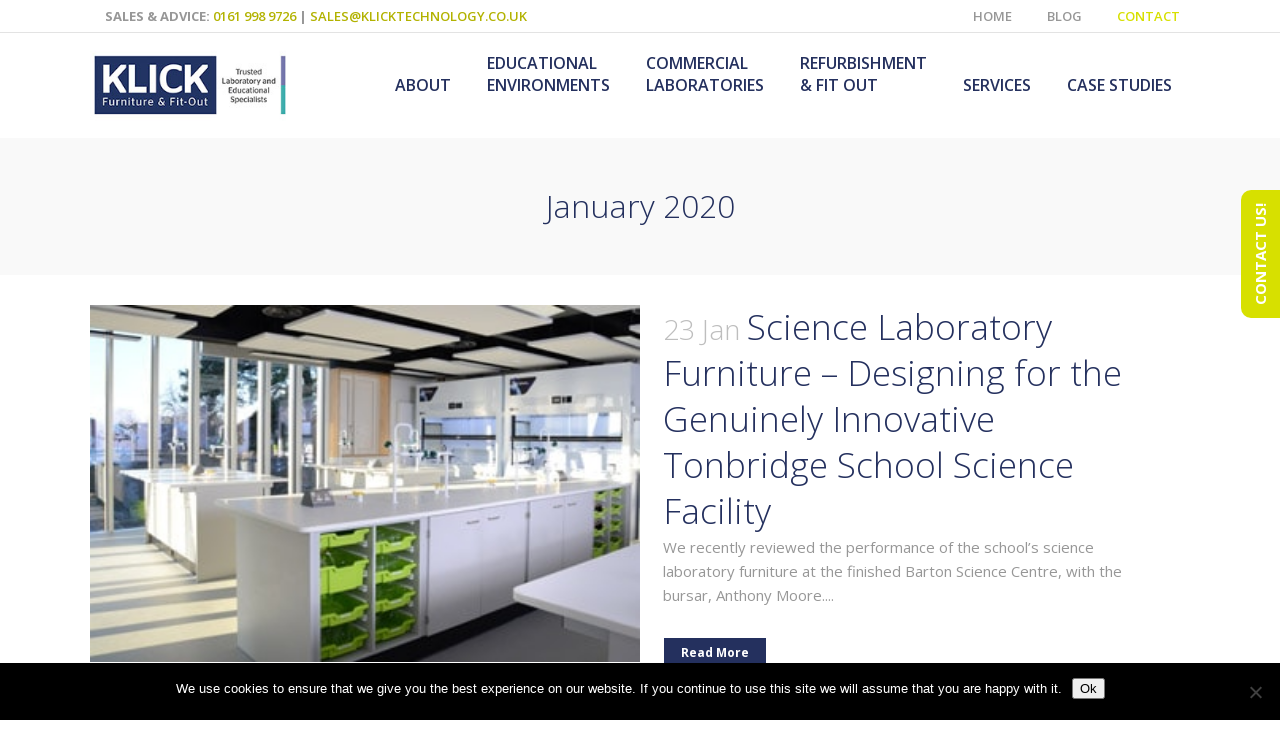

--- FILE ---
content_type: text/html; charset=UTF-8
request_url: https://klicktechnology.co.uk/2020/01/
body_size: 22025
content:
<!DOCTYPE html>
<html dir="ltr" lang="en-GB" prefix="og: https://ogp.me/ns#">
<head>
	<meta charset="UTF-8" />
	
				<meta name="viewport" content="width=device-width,initial-scale=1,user-scalable=no">
		            <link rel="shortcut icon" type="image/x-icon" href="https://klicktechnology.co.uk/wp-content/uploads/2017/10/favicon.ico">
            <link rel="apple-touch-icon" href="https://klicktechnology.co.uk/wp-content/uploads/2017/10/favicon.ico"/>
        
	<link rel="profile" href="http://gmpg.org/xfn/11" />
	<link rel="pingback" href="https://klicktechnology.co.uk/xmlrpc.php" />

	<title>January, 2020 | Klick Technology</title>

		<!-- All in One SEO Pro 4.9.3 - aioseo.com -->
	<meta name="robots" content="noindex, max-snippet:-1, max-image-preview:large, max-video-preview:-1" />
	<meta name="google-site-verification" content="-qGzBc2m-ulUXQnC4_NBJmQoy9p5xa_XigykyEa5P0s" />
	<link rel="canonical" href="https://klicktechnology.co.uk/2020/01/" />
	<meta name="generator" content="All in One SEO Pro (AIOSEO) 4.9.3" />
		<script type="application/ld+json" class="aioseo-schema">
			{"@context":"https:\/\/schema.org","@graph":[{"@type":"BreadcrumbList","@id":"https:\/\/klicktechnology.co.uk\/2020\/01\/#breadcrumblist","itemListElement":[{"@type":"ListItem","@id":"https:\/\/klicktechnology.co.uk#listItem","position":1,"name":"Home","item":"https:\/\/klicktechnology.co.uk","nextItem":{"@type":"ListItem","@id":"https:\/\/klicktechnology.co.uk\/2020\/#listItem","name":2020}},{"@type":"ListItem","@id":"https:\/\/klicktechnology.co.uk\/2020\/#listItem","position":2,"name":2020,"item":"https:\/\/klicktechnology.co.uk\/2020\/","nextItem":{"@type":"ListItem","@id":"https:\/\/klicktechnology.co.uk\/2020\/01\/#listItem","name":"01"},"previousItem":{"@type":"ListItem","@id":"https:\/\/klicktechnology.co.uk#listItem","name":"Home"}},{"@type":"ListItem","@id":"https:\/\/klicktechnology.co.uk\/2020\/01\/#listItem","position":3,"name":"01","previousItem":{"@type":"ListItem","@id":"https:\/\/klicktechnology.co.uk\/2020\/#listItem","name":2020}}]},{"@type":"CollectionPage","@id":"https:\/\/klicktechnology.co.uk\/2020\/01\/#collectionpage","url":"https:\/\/klicktechnology.co.uk\/2020\/01\/","name":"January, 2020 | Klick Technology","inLanguage":"en-GB","isPartOf":{"@id":"https:\/\/klicktechnology.co.uk\/#website"},"breadcrumb":{"@id":"https:\/\/klicktechnology.co.uk\/2020\/01\/#breadcrumblist"}},{"@type":"Organization","@id":"https:\/\/klicktechnology.co.uk\/#organization","name":"Klick Technology","description":"Furniture Solutions - Making Room For Your Ideas","url":"https:\/\/klicktechnology.co.uk\/"},{"@type":"WebSite","@id":"https:\/\/klicktechnology.co.uk\/#website","url":"https:\/\/klicktechnology.co.uk\/","name":"Klick Technology","description":"Furniture Solutions - Making Room For Your Ideas","inLanguage":"en-GB","publisher":{"@id":"https:\/\/klicktechnology.co.uk\/#organization"}}]}
		</script>
		<!-- All in One SEO Pro -->

<link rel='dns-prefetch' href='//fonts.googleapis.com' />
<link rel="alternate" type="application/rss+xml" title="Klick Technology &raquo; Feed" href="https://klicktechnology.co.uk/feed/" />
<link rel="alternate" type="application/rss+xml" title="Klick Technology &raquo; Comments Feed" href="https://klicktechnology.co.uk/comments/feed/" />
<style id='wp-img-auto-sizes-contain-inline-css' type='text/css'>
img:is([sizes=auto i],[sizes^="auto," i]){contain-intrinsic-size:3000px 1500px}
/*# sourceURL=wp-img-auto-sizes-contain-inline-css */
</style>
<link rel='stylesheet' id='layerslider-css' href='https://klicktechnology.co.uk/wp-content/plugins/LayerSlider/assets/static/layerslider/css/layerslider.css?ver=8.1.2' type='text/css' media='all' />
<style id='wp-emoji-styles-inline-css' type='text/css'>

	img.wp-smiley, img.emoji {
		display: inline !important;
		border: none !important;
		box-shadow: none !important;
		height: 1em !important;
		width: 1em !important;
		margin: 0 0.07em !important;
		vertical-align: -0.1em !important;
		background: none !important;
		padding: 0 !important;
	}
/*# sourceURL=wp-emoji-styles-inline-css */
</style>
<style id='wp-block-library-inline-css' type='text/css'>
:root{--wp-block-synced-color:#7a00df;--wp-block-synced-color--rgb:122,0,223;--wp-bound-block-color:var(--wp-block-synced-color);--wp-editor-canvas-background:#ddd;--wp-admin-theme-color:#007cba;--wp-admin-theme-color--rgb:0,124,186;--wp-admin-theme-color-darker-10:#006ba1;--wp-admin-theme-color-darker-10--rgb:0,107,160.5;--wp-admin-theme-color-darker-20:#005a87;--wp-admin-theme-color-darker-20--rgb:0,90,135;--wp-admin-border-width-focus:2px}@media (min-resolution:192dpi){:root{--wp-admin-border-width-focus:1.5px}}.wp-element-button{cursor:pointer}:root .has-very-light-gray-background-color{background-color:#eee}:root .has-very-dark-gray-background-color{background-color:#313131}:root .has-very-light-gray-color{color:#eee}:root .has-very-dark-gray-color{color:#313131}:root .has-vivid-green-cyan-to-vivid-cyan-blue-gradient-background{background:linear-gradient(135deg,#00d084,#0693e3)}:root .has-purple-crush-gradient-background{background:linear-gradient(135deg,#34e2e4,#4721fb 50%,#ab1dfe)}:root .has-hazy-dawn-gradient-background{background:linear-gradient(135deg,#faaca8,#dad0ec)}:root .has-subdued-olive-gradient-background{background:linear-gradient(135deg,#fafae1,#67a671)}:root .has-atomic-cream-gradient-background{background:linear-gradient(135deg,#fdd79a,#004a59)}:root .has-nightshade-gradient-background{background:linear-gradient(135deg,#330968,#31cdcf)}:root .has-midnight-gradient-background{background:linear-gradient(135deg,#020381,#2874fc)}:root{--wp--preset--font-size--normal:16px;--wp--preset--font-size--huge:42px}.has-regular-font-size{font-size:1em}.has-larger-font-size{font-size:2.625em}.has-normal-font-size{font-size:var(--wp--preset--font-size--normal)}.has-huge-font-size{font-size:var(--wp--preset--font-size--huge)}.has-text-align-center{text-align:center}.has-text-align-left{text-align:left}.has-text-align-right{text-align:right}.has-fit-text{white-space:nowrap!important}#end-resizable-editor-section{display:none}.aligncenter{clear:both}.items-justified-left{justify-content:flex-start}.items-justified-center{justify-content:center}.items-justified-right{justify-content:flex-end}.items-justified-space-between{justify-content:space-between}.screen-reader-text{border:0;clip-path:inset(50%);height:1px;margin:-1px;overflow:hidden;padding:0;position:absolute;width:1px;word-wrap:normal!important}.screen-reader-text:focus{background-color:#ddd;clip-path:none;color:#444;display:block;font-size:1em;height:auto;left:5px;line-height:normal;padding:15px 23px 14px;text-decoration:none;top:5px;width:auto;z-index:100000}html :where(.has-border-color){border-style:solid}html :where([style*=border-top-color]){border-top-style:solid}html :where([style*=border-right-color]){border-right-style:solid}html :where([style*=border-bottom-color]){border-bottom-style:solid}html :where([style*=border-left-color]){border-left-style:solid}html :where([style*=border-width]){border-style:solid}html :where([style*=border-top-width]){border-top-style:solid}html :where([style*=border-right-width]){border-right-style:solid}html :where([style*=border-bottom-width]){border-bottom-style:solid}html :where([style*=border-left-width]){border-left-style:solid}html :where(img[class*=wp-image-]){height:auto;max-width:100%}:where(figure){margin:0 0 1em}html :where(.is-position-sticky){--wp-admin--admin-bar--position-offset:var(--wp-admin--admin-bar--height,0px)}@media screen and (max-width:600px){html :where(.is-position-sticky){--wp-admin--admin-bar--position-offset:0px}}

/*# sourceURL=wp-block-library-inline-css */
</style><style id='global-styles-inline-css' type='text/css'>
:root{--wp--preset--aspect-ratio--square: 1;--wp--preset--aspect-ratio--4-3: 4/3;--wp--preset--aspect-ratio--3-4: 3/4;--wp--preset--aspect-ratio--3-2: 3/2;--wp--preset--aspect-ratio--2-3: 2/3;--wp--preset--aspect-ratio--16-9: 16/9;--wp--preset--aspect-ratio--9-16: 9/16;--wp--preset--color--black: #000000;--wp--preset--color--cyan-bluish-gray: #abb8c3;--wp--preset--color--white: #ffffff;--wp--preset--color--pale-pink: #f78da7;--wp--preset--color--vivid-red: #cf2e2e;--wp--preset--color--luminous-vivid-orange: #ff6900;--wp--preset--color--luminous-vivid-amber: #fcb900;--wp--preset--color--light-green-cyan: #7bdcb5;--wp--preset--color--vivid-green-cyan: #00d084;--wp--preset--color--pale-cyan-blue: #8ed1fc;--wp--preset--color--vivid-cyan-blue: #0693e3;--wp--preset--color--vivid-purple: #9b51e0;--wp--preset--gradient--vivid-cyan-blue-to-vivid-purple: linear-gradient(135deg,rgb(6,147,227) 0%,rgb(155,81,224) 100%);--wp--preset--gradient--light-green-cyan-to-vivid-green-cyan: linear-gradient(135deg,rgb(122,220,180) 0%,rgb(0,208,130) 100%);--wp--preset--gradient--luminous-vivid-amber-to-luminous-vivid-orange: linear-gradient(135deg,rgb(252,185,0) 0%,rgb(255,105,0) 100%);--wp--preset--gradient--luminous-vivid-orange-to-vivid-red: linear-gradient(135deg,rgb(255,105,0) 0%,rgb(207,46,46) 100%);--wp--preset--gradient--very-light-gray-to-cyan-bluish-gray: linear-gradient(135deg,rgb(238,238,238) 0%,rgb(169,184,195) 100%);--wp--preset--gradient--cool-to-warm-spectrum: linear-gradient(135deg,rgb(74,234,220) 0%,rgb(151,120,209) 20%,rgb(207,42,186) 40%,rgb(238,44,130) 60%,rgb(251,105,98) 80%,rgb(254,248,76) 100%);--wp--preset--gradient--blush-light-purple: linear-gradient(135deg,rgb(255,206,236) 0%,rgb(152,150,240) 100%);--wp--preset--gradient--blush-bordeaux: linear-gradient(135deg,rgb(254,205,165) 0%,rgb(254,45,45) 50%,rgb(107,0,62) 100%);--wp--preset--gradient--luminous-dusk: linear-gradient(135deg,rgb(255,203,112) 0%,rgb(199,81,192) 50%,rgb(65,88,208) 100%);--wp--preset--gradient--pale-ocean: linear-gradient(135deg,rgb(255,245,203) 0%,rgb(182,227,212) 50%,rgb(51,167,181) 100%);--wp--preset--gradient--electric-grass: linear-gradient(135deg,rgb(202,248,128) 0%,rgb(113,206,126) 100%);--wp--preset--gradient--midnight: linear-gradient(135deg,rgb(2,3,129) 0%,rgb(40,116,252) 100%);--wp--preset--font-size--small: 13px;--wp--preset--font-size--medium: 20px;--wp--preset--font-size--large: 36px;--wp--preset--font-size--x-large: 42px;--wp--preset--spacing--20: 0.44rem;--wp--preset--spacing--30: 0.67rem;--wp--preset--spacing--40: 1rem;--wp--preset--spacing--50: 1.5rem;--wp--preset--spacing--60: 2.25rem;--wp--preset--spacing--70: 3.38rem;--wp--preset--spacing--80: 5.06rem;--wp--preset--shadow--natural: 6px 6px 9px rgba(0, 0, 0, 0.2);--wp--preset--shadow--deep: 12px 12px 50px rgba(0, 0, 0, 0.4);--wp--preset--shadow--sharp: 6px 6px 0px rgba(0, 0, 0, 0.2);--wp--preset--shadow--outlined: 6px 6px 0px -3px rgb(255, 255, 255), 6px 6px rgb(0, 0, 0);--wp--preset--shadow--crisp: 6px 6px 0px rgb(0, 0, 0);}:where(.is-layout-flex){gap: 0.5em;}:where(.is-layout-grid){gap: 0.5em;}body .is-layout-flex{display: flex;}.is-layout-flex{flex-wrap: wrap;align-items: center;}.is-layout-flex > :is(*, div){margin: 0;}body .is-layout-grid{display: grid;}.is-layout-grid > :is(*, div){margin: 0;}:where(.wp-block-columns.is-layout-flex){gap: 2em;}:where(.wp-block-columns.is-layout-grid){gap: 2em;}:where(.wp-block-post-template.is-layout-flex){gap: 1.25em;}:where(.wp-block-post-template.is-layout-grid){gap: 1.25em;}.has-black-color{color: var(--wp--preset--color--black) !important;}.has-cyan-bluish-gray-color{color: var(--wp--preset--color--cyan-bluish-gray) !important;}.has-white-color{color: var(--wp--preset--color--white) !important;}.has-pale-pink-color{color: var(--wp--preset--color--pale-pink) !important;}.has-vivid-red-color{color: var(--wp--preset--color--vivid-red) !important;}.has-luminous-vivid-orange-color{color: var(--wp--preset--color--luminous-vivid-orange) !important;}.has-luminous-vivid-amber-color{color: var(--wp--preset--color--luminous-vivid-amber) !important;}.has-light-green-cyan-color{color: var(--wp--preset--color--light-green-cyan) !important;}.has-vivid-green-cyan-color{color: var(--wp--preset--color--vivid-green-cyan) !important;}.has-pale-cyan-blue-color{color: var(--wp--preset--color--pale-cyan-blue) !important;}.has-vivid-cyan-blue-color{color: var(--wp--preset--color--vivid-cyan-blue) !important;}.has-vivid-purple-color{color: var(--wp--preset--color--vivid-purple) !important;}.has-black-background-color{background-color: var(--wp--preset--color--black) !important;}.has-cyan-bluish-gray-background-color{background-color: var(--wp--preset--color--cyan-bluish-gray) !important;}.has-white-background-color{background-color: var(--wp--preset--color--white) !important;}.has-pale-pink-background-color{background-color: var(--wp--preset--color--pale-pink) !important;}.has-vivid-red-background-color{background-color: var(--wp--preset--color--vivid-red) !important;}.has-luminous-vivid-orange-background-color{background-color: var(--wp--preset--color--luminous-vivid-orange) !important;}.has-luminous-vivid-amber-background-color{background-color: var(--wp--preset--color--luminous-vivid-amber) !important;}.has-light-green-cyan-background-color{background-color: var(--wp--preset--color--light-green-cyan) !important;}.has-vivid-green-cyan-background-color{background-color: var(--wp--preset--color--vivid-green-cyan) !important;}.has-pale-cyan-blue-background-color{background-color: var(--wp--preset--color--pale-cyan-blue) !important;}.has-vivid-cyan-blue-background-color{background-color: var(--wp--preset--color--vivid-cyan-blue) !important;}.has-vivid-purple-background-color{background-color: var(--wp--preset--color--vivid-purple) !important;}.has-black-border-color{border-color: var(--wp--preset--color--black) !important;}.has-cyan-bluish-gray-border-color{border-color: var(--wp--preset--color--cyan-bluish-gray) !important;}.has-white-border-color{border-color: var(--wp--preset--color--white) !important;}.has-pale-pink-border-color{border-color: var(--wp--preset--color--pale-pink) !important;}.has-vivid-red-border-color{border-color: var(--wp--preset--color--vivid-red) !important;}.has-luminous-vivid-orange-border-color{border-color: var(--wp--preset--color--luminous-vivid-orange) !important;}.has-luminous-vivid-amber-border-color{border-color: var(--wp--preset--color--luminous-vivid-amber) !important;}.has-light-green-cyan-border-color{border-color: var(--wp--preset--color--light-green-cyan) !important;}.has-vivid-green-cyan-border-color{border-color: var(--wp--preset--color--vivid-green-cyan) !important;}.has-pale-cyan-blue-border-color{border-color: var(--wp--preset--color--pale-cyan-blue) !important;}.has-vivid-cyan-blue-border-color{border-color: var(--wp--preset--color--vivid-cyan-blue) !important;}.has-vivid-purple-border-color{border-color: var(--wp--preset--color--vivid-purple) !important;}.has-vivid-cyan-blue-to-vivid-purple-gradient-background{background: var(--wp--preset--gradient--vivid-cyan-blue-to-vivid-purple) !important;}.has-light-green-cyan-to-vivid-green-cyan-gradient-background{background: var(--wp--preset--gradient--light-green-cyan-to-vivid-green-cyan) !important;}.has-luminous-vivid-amber-to-luminous-vivid-orange-gradient-background{background: var(--wp--preset--gradient--luminous-vivid-amber-to-luminous-vivid-orange) !important;}.has-luminous-vivid-orange-to-vivid-red-gradient-background{background: var(--wp--preset--gradient--luminous-vivid-orange-to-vivid-red) !important;}.has-very-light-gray-to-cyan-bluish-gray-gradient-background{background: var(--wp--preset--gradient--very-light-gray-to-cyan-bluish-gray) !important;}.has-cool-to-warm-spectrum-gradient-background{background: var(--wp--preset--gradient--cool-to-warm-spectrum) !important;}.has-blush-light-purple-gradient-background{background: var(--wp--preset--gradient--blush-light-purple) !important;}.has-blush-bordeaux-gradient-background{background: var(--wp--preset--gradient--blush-bordeaux) !important;}.has-luminous-dusk-gradient-background{background: var(--wp--preset--gradient--luminous-dusk) !important;}.has-pale-ocean-gradient-background{background: var(--wp--preset--gradient--pale-ocean) !important;}.has-electric-grass-gradient-background{background: var(--wp--preset--gradient--electric-grass) !important;}.has-midnight-gradient-background{background: var(--wp--preset--gradient--midnight) !important;}.has-small-font-size{font-size: var(--wp--preset--font-size--small) !important;}.has-medium-font-size{font-size: var(--wp--preset--font-size--medium) !important;}.has-large-font-size{font-size: var(--wp--preset--font-size--large) !important;}.has-x-large-font-size{font-size: var(--wp--preset--font-size--x-large) !important;}
/*# sourceURL=global-styles-inline-css */
</style>

<style id='classic-theme-styles-inline-css' type='text/css'>
/*! This file is auto-generated */
.wp-block-button__link{color:#fff;background-color:#32373c;border-radius:9999px;box-shadow:none;text-decoration:none;padding:calc(.667em + 2px) calc(1.333em + 2px);font-size:1.125em}.wp-block-file__button{background:#32373c;color:#fff;text-decoration:none}
/*# sourceURL=/wp-includes/css/classic-themes.min.css */
</style>
<link rel='stylesheet' id='wpos-magnific-style-css' href='https://klicktechnology.co.uk/wp-content/plugins/album-and-image-gallery-plus-lightbox-pro/assets/css/magnific-popup.css?ver=1.4' type='text/css' media='all' />
<link rel='stylesheet' id='wpos-ilightbox-style-css' href='https://klicktechnology.co.uk/wp-content/plugins/album-and-image-gallery-plus-lightbox-pro/assets/css/lightbox.css?ver=1.4' type='text/css' media='all' />
<link rel='stylesheet' id='wpos-slick-style-css' href='https://klicktechnology.co.uk/wp-content/plugins/album-and-image-gallery-plus-lightbox-pro/assets/css/slick.css?ver=1.4' type='text/css' media='all' />
<link rel='stylesheet' id='aigpl-pro-public-css-css' href='https://klicktechnology.co.uk/wp-content/plugins/album-and-image-gallery-plus-lightbox-pro/assets/css/aigpl-pro-public.min.css?ver=1.4' type='text/css' media='all' />
<link rel='stylesheet' id='contact-form-7-css' href='https://klicktechnology.co.uk/wp-content/plugins/contact-form-7/includes/css/styles.css?ver=6.1.4' type='text/css' media='all' />
<link rel='stylesheet' id='cookie-notice-front-css' href='https://klicktechnology.co.uk/wp-content/plugins/cookie-notice/css/front.min.css?ver=2.5.11' type='text/css' media='all' />
<link rel='stylesheet' id='easy-panorama-css' href='https://klicktechnology.co.uk/wp-content/plugins/easy-panorama/public/css/paver.min.css?ver=1.1.5' type='text/css' media='all' />
<link rel='stylesheet' id='wp-video-popup-css' href='https://klicktechnology.co.uk/wp-content/plugins/responsive-youtube-vimeo-popup/assets/css/wp-video-popup.css?ver=2.10.3' type='text/css' media='all' />
<link rel='stylesheet' id='mc4wp-form-themes-css' href='https://klicktechnology.co.uk/wp-content/plugins/mailchimp-for-wp/assets/css/form-themes.css?ver=4.10.9' type='text/css' media='all' />
<link rel='stylesheet' id='mediaelement-css' href='https://klicktechnology.co.uk/wp-includes/js/mediaelement/mediaelementplayer-legacy.min.css?ver=4.2.17' type='text/css' media='all' />
<link rel='stylesheet' id='wp-mediaelement-css' href='https://klicktechnology.co.uk/wp-includes/js/mediaelement/wp-mediaelement.min.css?ver=6.9' type='text/css' media='all' />
<link rel='stylesheet' id='bridge-default-style-css' href='https://klicktechnology.co.uk/wp-content/themes/bridge/style.css?ver=6.9' type='text/css' media='all' />
<link rel='stylesheet' id='bridge-qode-font_awesome-css' href='https://klicktechnology.co.uk/wp-content/themes/bridge/css/font-awesome/css/font-awesome.min.css?ver=6.9' type='text/css' media='all' />
<link rel='stylesheet' id='bridge-qode-font_elegant-css' href='https://klicktechnology.co.uk/wp-content/themes/bridge/css/elegant-icons/style.min.css?ver=6.9' type='text/css' media='all' />
<link rel='stylesheet' id='bridge-stylesheet-css' href='https://klicktechnology.co.uk/wp-content/themes/bridge/css/stylesheet.min.css?ver=6.9' type='text/css' media='all' />
<style id='bridge-stylesheet-inline-css' type='text/css'>
   .archive.disabled_footer_top .footer_top_holder, .archive.disabled_footer_bottom .footer_bottom_holder { display: none;}


/*# sourceURL=bridge-stylesheet-inline-css */
</style>
<link rel='stylesheet' id='bridge-print-css' href='https://klicktechnology.co.uk/wp-content/themes/bridge/css/print.css?ver=6.9' type='text/css' media='all' />
<link rel='stylesheet' id='bridge-style-dynamic-css' href='https://klicktechnology.co.uk/wp-content/themes/bridge/css/style_dynamic_callback.php?ver=6.9' type='text/css' media='all' />
<link rel='stylesheet' id='bridge-responsive-css' href='https://klicktechnology.co.uk/wp-content/themes/bridge/css/responsive.min.css?ver=6.9' type='text/css' media='all' />
<link rel='stylesheet' id='bridge-style-dynamic-responsive-css' href='https://klicktechnology.co.uk/wp-content/themes/bridge/css/style_dynamic_responsive_callback.php?ver=6.9' type='text/css' media='all' />
<style id='bridge-style-dynamic-responsive-inline-css' type='text/css'>
/* —— WOOCOMMERCE SHOP ——*/

@media only screen and (max-width: 420px) {
.shopping_cart_outer {
    display: table!important;
}
}

.shopping_cart_header .header_cart.cart_icon .header_cart_span {
        background-color: #24305e;
}

dl.variation p {
font-size: 11px!important;
}

.header_bottom .shopping_cart_dropdown {
    border: 1px solid #f1f1f1;
}

div.woocommerce-terms-and-conditions {
    background-color: #f1f1f1!important;
    padding: 10px!important;
    border: 1px solid #e3e3e3!important;
    margin: 0 0 30px 0!important;
}

div.woocommerce-terms-and-conditions h2, div.woocommerce-terms-and-conditions h3, div.woocommerce-terms-and-conditions h4 {
    font-size: 20px;
margin: 20px 0 20px 0;
}

form.variations_form select {
    background-color: #f6f6f5!important;
    border: 1px solid #e9e9e9;
    color: #888888;
margin-left: 30px;
}

p.price {
    margin: 0 0 30px 0;
}

h2.yikes-custom-woo-tab-title {
    display: none!important;
}

.shopping_cart_dropdown span.total span {
    color: #666;
}

h2.woocommerce-loop-category__title {
    max-width: 90%;
    font-size: 25px;
    line-height: 30px;
}

.woocommerce aside ul.product-categories ul.children, .woocommerce-page aside ul.product-categories ul.children, aside ul.product-categories ul.children {
    padding-left: 15px;
}

.products img {
    border: 1px solid #f1f1f1;
}

.term-description {
    margin-left: -15px;
}

li.cat-item.current-cat.cat-parent a {
    color: #b2b200;
}

mark.count {
    display: none;
}

span.woocommerce-Price-amount.amount {
    font-size: 20px;
    font-weight: 900;
    color: #b2b200;
}

table.variations td {
    padding: 0;
}


.q_accordion_holder.toggle.boxed.woocommerce-accordion.accordion.ui-accordion.ui-accordion-icons.ui-widget.ui-helper-reset.q_accordion_holder.accordion h6.ui-accordion-header {
    padding-top: 7px;
    padding-left: 15px;
    font-size: 16px;
}

.q_accordion_holder.toggle.boxed.woocommerce-accordion.accordion.ui-accordion.ui-accordion-icons.ui-widget.ui-helper-reset.q_accordion_holder.accordion.boxed .ui-accordion-header {
text-align: left;
}

.related.products {
    display: none;
}

li.cat-item.cat-item-320.current-cat.cat-parent a {
    color: #b2b200!important;
}

.widget.woocommerce.widget_layered_nav_filters {
 background-color: #f1f1f1; 
    border: 1px solid #f1f1f1;
    padding: 20px;
}

.widget.woocommerce {
    border: 1px solid #f1f1f1;
    padding: 20px;
}

.header_top .header-widget {
    padding-left: 0!important;
}

.shopping_cart_header {
    display: inline-block;
    width: 43px;
text-align: right;
}

body.portfolio_page-template-default div.ppt {
display: none!important;
}

* —— HEADER ——*/
.header_top p {padding: 0; }  
.breadcrumbs {margin-top: 10px; 
visibility:hidden;
display:none;}

.title.title_size_medium h1{
   padding-top:10px !important;
}


/* —— MAIN NAV ——*/ 
nav.main_menu > ul > li:after {     position: absolute;     bottom: 0;     left: 0;     background-color: transparent;     width: 100%;     height: 5px;     display: block;     content:""; -webkit-transition:background-color .15s ease-out; 	-moz-transition:background-color .15s ease-out; 	-o-transition:background-color .15s ease-out; 	transition: background-color .15s ease-out; }  nav.main_menu > ul > li.active:after, nav.main_menu > ul > li:hover:after {     background-color: #b2b200; }    


/* —— EDUCATION MAIN & SUB NAV NAV ——*/ 
.education_subnav .widget li {     margin: 0;     border-top: 1px solid #ffffff;     text-transform: uppercase;     color: #ffffff; }  .education_subnav .widget li a {     display: block;     margin: 0;     padding: 10px;     background-color: #3daaab;     color: #ffffff; }  .education_subnav .widget li.current-menu-item a {     display: block;     margin: 0;     padding: 10px;     background-color: #24305e;     color: #ffffff; }  .education_subnav .widget li a:hover {     background-color: #ededed; }  nav.main_menu ul li.education.active a {     color: #3daaab; }  nav.main_menu > ul > li.education.active:after, nav.main_menu > ul > li.education.active:hover:after {     background-color: #3daaab; }  header.scrolled nav.main_menu > ul > li.education.active > a > span {     color: #3daaab!important; }  


/* —— LABS MAIN & SUB NAV NAV ——*/ 
.laboratory_subnav .widget li {     margin: 0;     border-top: 1px solid #ffffff;     text-transform: uppercase;     color: #ffffff; }  .laboratory_subnav .widget li a {     display: block;     margin: 0;     padding: 10px;     background-color: #5a5295;     color: #ffffff; }  .laboratory_subnav .widget li.current-menu-item a {     display: block;     margin: 0;     padding: 10px;     background-color: #24305e;     color: #ffffff; }  .laboratory_subnav .widget li a:hover {     background-color: #ededed; }  nav.main_menu ul li.laboratory.active a {     color: #5a5295; }  nav.main_menu > ul > li.laboratory.active:after, nav.main_menu > ul > li.laboratory.active:hover:after {     background-color: #5a5295; }  header.scrolled nav.main_menu > ul > li.laboratory.active > a > span {     color: #5a5295!important; }  


/* —— HEALTHCARE MAIN & SUB NAV NAV ——*/ 
.healthcare_subnav .widget li {     margin: 0;     border-top: 1px solid #ffffff;     text-transform: uppercase;     color: #ffffff; }  .healthcare_subnav .widget li a {     display: block;     margin: 0;     padding: 10px;     background-color: #00a7e7;     color: #ffffff; }  .healthcare_subnav .widget li.current-menu-item a {     display: block;     margin: 0;     padding: 10px;     background-color: #00a7e7;     color: #ffffff; }  .healthcare_subnav .widget li a:hover {     background-color: #ededed; }  nav.main_menu ul li.healthcare.active a {     color: #00a7e7; }  nav.main_menu > ul > li.healthcare.active:after, nav.main_menu > ul > li.healthcare.active:hover:after {     background-color: #00a7e7; }  header.scrolled nav.main_menu > ul > li.healthcare.active > a > span {     color: #00a7e7!important; }     


/* —— BLOG ——*/ 
.blog_holder.blog_single h2 {   margin-bottom: 12px;   margin-top: 0; }  .blog_holder article.format-quote .post_text .post_title p, .blog_holder article.format-link .post_text .post_title p, .blog_holder article.format-quote .post_text .post_title p a, .blog_holder article.format-link .post_text .post_title p a {   font-size: 24px;   line-height: 44px;   color: #5a5a5b; }  .blog_holder article.format-link .post_text:hover p a, .blog_holder article.format-quote .post_text:hover p a { color: #fff; }   .blog_holder article.format-quote .post_text .quote_author {    font-size: 24px;    font-weight: 300;    margin-top: 20px;  }    .blog_holder.blog_small_image article .post_text .post_text_inner {      padding: 0 23px 23px 23px;  }      



/* —— MISC ——*/  
.projects_holder article .portfolio_description .portfolio_title, .projects_holder article .portfolio_description .portfolio_title a {      line-height: 130%;  }    .qode-info-card .qode-info-card-text-holder {      padding: 32px 40px 59px;      background-color: #f6f6f6;  }    .custom-icon-styles .qode_icon_shortcode i {      transition: color .2s ease-in-out      }    .custom-icon-styles .qode_icon_shortcode:hover {      border-color: #2f2f30;  }    .custom-icon-styles .qode_icon_shortcode:hover i {      color: #2f2f30 !important;     }    .qode-card-slider-holder .qode-card-slider .slide {      padding: 0;  }    div.h3_large h3 {     font-size: 40px;  line-height: 39px;  }    .q_elements_holder .q_elements_item {      vertical-align: top!important;  }    .qode_content_slider .qode_content_slider_inner {      padding-left: 0;  }    .side_menu {      border-left: 1px solid #e3e3e3;  }    .filter_holder ul {      display: inline-block;  }    .filter_holder ul li {      display: inline-block;      float: none;  }    .menu_recent_post_text a {      color: #666!important;  }    ul.flex-direction-nav {      margin-top: 30px;  }    .header-widget.widget_nav_menu {      padding: 0;  }    .side_menu_button>a {      font-size: 16px;  }    .side_menu_button>a.search_button {      vertical-align: top;  }    .q_image_with_text_over {    vertical-align: middle;  }    .home_image_txt_over .q_elements_holder .q_elements_item {     float: left;  }    blockquote h5 {    font-weight: 300;  }    .custom-icon-styles .qode_icon_shortcode .fa-circle {      display: none;      }    .custom-icon-styles .qode_icon_shortcode {      border: 1px solid rgb(255, 174, 0);      border-radius: 50%;      font-size: 55px !important;      transition: border-color .2s ease-in-out;  }          

.wpb_gallery_slides .qode-image-slider-description {
    position: absolute;
    bottom: 0;
    left: 0;
    width: 100%;
    padding: 15px 0;
    background-color: rgba(29, 29, 29, 0.7);
    color: #fff;
    text-align: center;
}

.qode_carousels .slides>li {
    margin: 0 0 0 0!important;
}

.qode-info-card .qode-info-card-text-holder {
    padding: 32px 40px 39px!important;
}

div#mc4wp_form_widget-3 {
    margin-top: 30px;
}

p.wp-caption-text {
    font-style: italic;
    display: block;
}

.separator {
    clear: both;
}

.flex-direction-nav a, .flexslider .flex-prev, .portfolio_slider .flex-prev, .flexslider .flex-next, .portfolio_slider .flex-next, body div.pp_default a.pp_next:after, body div.pp_default a.pp_previous:after, body a.pp_next:after, body a.pp_previous:after, .wpb_gallery .wpb_wrapper .wpb_flexslider .flex-direction-nav a, .qode_content_slider .flex-direction-nav .flex-prev, .qode_content_slider .flex-direction-nav .flex-next {
    border-color: rgba(255,255,255,0.5);
border-width: 1px;
}

.caroufredsel-direction-nav a, .qode_image_gallery_no_space .controls a.prev-slide span, .qode_image_gallery_no_space .controls a.next-slide span, .portfolio_slider .caroufredsel-next, .portfolio_slider .caroufredsel-prev, .blog_slider .caroufredsel-next, .full_width .section_inner .blog_slider .caroufredsel-next, .blog_slider .caroufredsel-prev, .full_width .section_inner .blog_slider .caroufredsel-prev {
border-width: 1px;
 border-color: rgba(255,255,255,0.5);
}

h3 a {
    color: #b2b200;
}

section.side_menu .flexslider.widget_flexslider ul li h3 a:hover {
    color: #b2b200!important;
}



/* —— MAILCHIMP ——*/  
.mc4wp-form-fields input[type="email"]  {      background-color: #f6f6f5;      border: 1px solid #e9e9e9;      color: #979797;      display: block;      margin: 5px 0 5px 0;      padding: 5px;  }     

       

/* —— FOOTER ——*/  
.footer_top .widget_nav_menu ul li {      padding: 0 0 0 0;  }  .footer_top .widget.widget_nav_menu li ul li {      font-style: italic;      font-weight: 400;  }    .footer_top .widget.widget_nav_menu li {      margin: 0;      line-height: 22px;      font-weight: 600;  }            







/* —— MEDIA QUERIES ——*/  

@media only screen and (min-device-width : 768px) and (max-device-width : 1024px) and (orientation : landscape) { 
nav.main_menu > ul > li > a {
    font-size: 16px;
}
}

@media only screen and (min-device-width : 768px) and (max-device-width : 1024px) and (orientation : portrait) { 
.product-message h5, .product-message h5 a {
font-size: 9px;
line-height: 15px;
}
}

@media only screen and (max-device-width : 667px) and (orientation : landscape) { 
.product-message h5, .product-message h5 a {
font-size: 9px;
line-height: 15px;
}
}

@media only screen and (max-width: 667px) {  .header_top .left {      display: none;  }    .breadcrumb {      position: relative;      margin-top: 10px;  }    .footer_top .footer_col4 {      text-align: left!important;  }  }
/*# sourceURL=bridge-style-dynamic-responsive-inline-css */
</style>
<link rel='stylesheet' id='js_composer_front-css' href='https://klicktechnology.co.uk/wp-content/plugins/js_composer/assets/css/js_composer.min.css?ver=8.7.2' type='text/css' media='all' />
<link rel='stylesheet' id='bridge-style-handle-google-fonts-css' href='https://fonts.googleapis.com/css?family=Raleway%3A100%2C200%2C300%2C400%2C500%2C600%2C700%2C800%2C900%2C100italic%2C300italic%2C400italic%2C700italic%7COpen+Sans%3A100%2C200%2C300%2C400%2C500%2C600%2C700%2C800%2C900%2C100italic%2C300italic%2C400italic%2C700italic&#038;subset=latin%2Clatin-ext&#038;ver=1.0.0' type='text/css' media='all' />
<link rel='stylesheet' id='bridge-core-dashboard-style-css' href='https://klicktechnology.co.uk/wp-content/plugins/bridge-core/modules/core-dashboard/assets/css/core-dashboard.min.css?ver=6.9' type='text/css' media='all' />
<link rel='stylesheet' id='bridge-childstyle-css' href='https://klicktechnology.co.uk/wp-content/themes/bridge-child/style.css?ver=6.9' type='text/css' media='all' />
<link rel='stylesheet' id='qode_quick_links_style-css' href='https://klicktechnology.co.uk/wp-content/plugins/qode-quick-links/assets/css/qode-quick-links.min.css?ver=6.9' type='text/css' media='all' />
<script type="text/javascript" src="https://klicktechnology.co.uk/wp-includes/js/jquery/jquery.min.js?ver=3.7.1" id="jquery-core-js"></script>
<script type="text/javascript" src="https://klicktechnology.co.uk/wp-includes/js/jquery/jquery-migrate.min.js?ver=3.4.1" id="jquery-migrate-js"></script>
<script type="text/javascript" id="layerslider-utils-js-extra">
/* <![CDATA[ */
var LS_Meta = {"v":"8.1.2","fixGSAP":"1"};
//# sourceURL=layerslider-utils-js-extra
/* ]]> */
</script>
<script type="text/javascript" src="https://klicktechnology.co.uk/wp-content/plugins/LayerSlider/assets/static/layerslider/js/layerslider.utils.js?ver=8.1.2" id="layerslider-utils-js"></script>
<script type="text/javascript" src="https://klicktechnology.co.uk/wp-content/plugins/LayerSlider/assets/static/layerslider/js/layerslider.kreaturamedia.jquery.js?ver=8.1.2" id="layerslider-js"></script>
<script type="text/javascript" src="https://klicktechnology.co.uk/wp-content/plugins/LayerSlider/assets/static/layerslider/js/layerslider.transitions.js?ver=8.1.2" id="layerslider-transitions-js"></script>
<script type="text/javascript" id="cookie-notice-front-js-before">
/* <![CDATA[ */
var cnArgs = {"ajaxUrl":"https:\/\/klicktechnology.co.uk\/wp-admin\/admin-ajax.php","nonce":"9929980bb5","hideEffect":"fade","position":"bottom","onScroll":false,"onScrollOffset":100,"onClick":false,"cookieName":"cookie_notice_accepted","cookieTime":2592000,"cookieTimeRejected":2592000,"globalCookie":false,"redirection":false,"cache":false,"revokeCookies":false,"revokeCookiesOpt":"automatic"};

//# sourceURL=cookie-notice-front-js-before
/* ]]> */
</script>
<script type="text/javascript" src="https://klicktechnology.co.uk/wp-content/plugins/cookie-notice/js/front.min.js?ver=2.5.11" id="cookie-notice-front-js"></script>
<script></script><meta name="generator" content="Powered by LayerSlider 8.1.2 - Build Heros, Sliders, and Popups. Create Animations and Beautiful, Rich Web Content as Easy as Never Before on WordPress." />
<!-- LayerSlider updates and docs at: https://layerslider.com -->
<link rel="https://api.w.org/" href="https://klicktechnology.co.uk/wp-json/" /><link rel="EditURI" type="application/rsd+xml" title="RSD" href="https://klicktechnology.co.uk/xmlrpc.php?rsd" />
<meta name="generator" content="WordPress 6.9" />
<!-- Google tag (gtag.js) --> <script async src="https://www.googletagmanager.com/gtag/js?id=AW-948116927"></script> <script> window.dataLayer = window.dataLayer || []; function gtag(){dataLayer.push(arguments);} gtag('js', new Date()); gtag('config', 'AW-948116927'); </script>

<script> gtag('config', 'AW-948116927/VHQRCOfRj_cDEL-7jMQD', { 'phone_conversion_number': '0161 998 9726' }); </script> 

<meta name="generator" content="Powered by WPBakery Page Builder - drag and drop page builder for WordPress."/>

<style type='text/css'>
/* START Styles Simple Side Tab v2.2.2 */
#rum_sst_tab {
    font-family: &quot;Helvetica Neue&quot;, Helvetica, sans-serif;
    top: 150px;
    background-color: #D7E000;
    color: #FFFFFF;
    border-style: solid;
    border-width: 0px;
}

#rum_sst_tab:hover {
    background-color: #203364;
}
.rum_sst_contents {
    position:fixed;
    margin:0;
    padding:6px 13px 8px 13px;
    text-decoration:none;
    text-align:center;
    font-size:15px;
    font-weight:bold;
    border-style:solid;
    display:block;
    z-index:100000;
}
.rum_sst_left {
    left:-2px;
    cursor: pointer;
    -webkit-transform-origin:0 0;
    -moz-transform-origin:0 0;
    -o-transform-origin:0 0;
    -ms-transform-origin:0 0;
    -webkit-transform:rotate(270deg);
    -moz-transform:rotate(270deg);
    -ms-transform:rotate(270deg);
    -o-transform:rotate(270deg);
    transform:rotate(270deg);
    -moz-border-radius-bottomright:10px;
    border-bottom-right-radius:10px;
    -moz-border-radius-bottomleft:10px;
    border-bottom-left-radius:10px;
}
.rum_sst_right {
    right:-1px;
    cursor: pointer;
    -webkit-transform-origin:100% 100%;
    -moz-transform-origin:100% 100%;
    -o-transform-origin:100% 100%;
    -ms-transform-origin:100% 100%;
    -webkit-transform:rotate(-90deg);
    -moz-transform:rotate(-90deg);
    -ms-transform:rotate(-90deg);
    -o-transform:rotate(-90deg);
    transform:rotate(-90deg);
    -moz-border-radius-topright:10px;
    border-top-right-radius:10px;
    -moz-border-radius-topleft:10px;
    border-top-left-radius:10px;
}
.rum_sst_right.less-ie-9 {
    right:-120px;
    filter: progid:DXImageTransform.Microsoft.BasicImage(rotation=1);
}
.rum_sst_left.less-ie-9 {
    filter: progid:DXImageTransform.Microsoft.BasicImage(rotation=3);
}
/* END Styles Simple Side Tab */
</style>
<!-- Google Tag Manager -->
<script>(function(w,d,s,l,i){w[l]=w[l]||[];w[l].push({'gtm.start':
new Date().getTime(),event:'gtm.js'});var f=d.getElementsByTagName(s)[0],
j=d.createElement(s),dl=l!='dataLayer'?'&l='+l:'';j.async=true;j.src=
'https://www.googletagmanager.com/gtm.js?id='+i+dl;f.parentNode.insertBefore(j,f);
})(window,document,'script','dataLayer','GTM-N85J2B5');</script>
<!-- End Google Tag Manager -->


<!-- Global site tag (gtag.js) - Google Analytics GA4 -->
<script async src="https://www.googletagmanager.com/gtag/js?id=G-X283FDJ8ZH"></script>
<script>
  window.dataLayer = window.dataLayer || [];
  function gtag(){dataLayer.push(arguments);}
  gtag('js', new Date());

  gtag('config', 'G-X283FDJ8ZH');
</script>
<meta name="p:domain_verify" content="b3b54a56bfba1f782a949a14599d619b"/>

<script type='text/javascript'>

                              (function() {

                                    window.addEventListener('message', function (event) {

                                    

                                          if (event.origin !== 'https://www.klicktechnology.co.uk') return;

                                    

                                          if (event.data.action === 'refreshParent') {

                                                window.localStorage.setItem('refPopcornContactId', event.data.contactId);

                                                window.location.reload();

                                          } else {

                                                console.log('Unknown action', event.data);

                                          }

                                    });


 

                              })();

                        </script>

            <script type='text/javascript'>

              (function() {

                 

                   function get(name, url)

                   {

                     if (!url) url = window.location.href;

                     name = name.replace(/[\[\]]/g, '\\$&');

                     const regex = new RegExp(`[?&]${name}(=([^&#]*)|&|#|$)`);

                     results = regex.exec(url);

                     if (!results) return null;

                     if (!results[2]) return '';

                     return decodeURIComponent(results[2].replace(/\+/g, ' '));

                   }

                 

                   function ref(){ return window.location.href; }

                 

                   let contact = get('refPopcornContactId');

                   const email= get('refPopcornEmailId') ?? 0;

                   const isSE = get('refPopcornSE') ?? false;


 

                   if(contact)

                   {

                     window.localStorage.setItem('refPopcornContactId', contact);

                    }

                    else

                    {

                      contact = window.localStorage.getItem('refPopcornContactId');

                      window.localStorage.setItem('refPopcornContactId', contact);

                     }

                   

                 

                   let s = document.createElement('script'); s.type = 'text/javascript';

                       s.async = true;

                       s.src = `https://api.popcorn.email/v1/public/getip?id=68110&&tier=&&contactId=${contact}&emailId=${email}&isSE=${isSE}&ref=${ref()}`;

                   let x = document.getElementsByTagName('script')[0];

                       x.parentNode.insertBefore(s, x)

              })();

            </script>		<style type="text/css" id="wp-custom-css">
			/* Hide title from blog posts*/ 
.blog_holder.blog_large_image h2, .blog_holder.blog_large_image h2 a, .blog_holder.blog_single article h2.entry_title{
	    visibility: hidden;
    display: none;
	height:0px !important;
	
}

/* Hide meta title from blog posts*/
.blog_holder article .post_info{
		    visibility: hidden;
    display: none;
	height:0px !important;
}

/* lower the first title on the blogs*/
.title_subtitle_holder{
	Margin-top:40px;	
}

h2{
	font-size:28px !important;
}

/* CTA forms*/
#gform_wrapper_1{
	margin-top:50px !important;
	background-color:#3DAAAB;
	padding:20px;
	color:#fff;
	margin-bottom:0px;
	padding-bottom:0px;
}

#gform_fields_1{
padding-top:20px;	
}

#gform_wrapper_2{
	background-color:#3DAAAB;
	padding:20px;
	color:#fff;
	margin-bottom:0px;
	padding-bottom:0px;
}
#gform_wrapper_4{
	background-color:#3DAAAB;
	padding:20px;
	color:#fff;
	margin-bottom:0px;
	padding-bottom:0px;
}
#gform_wrapper_5{
	background-color:#3DAAAB;
	padding:20px;
	color:#fff;
	margin-bottom:0px;
	padding-bottom:0px;
}

#gform_1,#gform_2 .gform_body{
	background-color:#3DAAAB;
	padding:20px;
	color:#fff;
}
#gform_1,#gform_2 .gform_footer{

padding:20px !important;
	margin-top:0px !important;
	padding-top:0px !important;
}

/* Contact forms*/
#gform_wrapper_3 .gform_heading{
	padding:20px;
	color:#fff;
	margin-bottom:0px;
	padding-bottom:0px;
}
#gform_3 input{
	background:#F9F9F9;
	padding:20px;
}
#gform_3 textarea{
	background:#F9F9F9;
	padding:20px;
}
#gform_4 textarea{
	background:#F9F9F9;
	padding:20px;
}
#gform_5 textarea{
	background:#F9F9F9;
	padding:20px;
}

#gform_3 .gform_footer{
	padding:20px !important;
	margin-top:0px !important;
	padding-top:0px !important;
}
#gform_4 .gform_footer{
	padding:20px !important;
	margin-top:0px !important;
	padding-top:0px !important;
}

#gform_5 .gform_footer{
	padding:20px !important;
	margin-top:0px !important;
	padding-top:0px !important;
}




#gform_submit_button_1{
	width:100% !important;
	text-align:center !important;
	background-color:#24305E;
	border-color:#fff;
	color:#fff;
	text-transform: capitalize;
}
#gform_submit_button_1:hover{
	transition: all 0.5s ease;
	background-color:#D7E000;
}

#gform_submit_button_2{
	width:100% !important;
	text-align:center !important;
	background-color:#24305E;
	border-color:#fff;
	color:#fff;
	text-transform: capitalize;
}

#gform_submit_button_2:hover{
	transition: all 0.5s ease;
	background-color:#D7E000;
}

#gform_3 input {
    background: #F9F9F9;
}

.gform_wrapper .gform_fields .gfield{
	margin: 0px !important;
}

#gform_submit_button_3, #gform_submit_button_4,  #gform_submit_button_5{

	text-align:center !important;
	background-color:#193F78 !important;
	border-color:#fff;
	color:#fff;
	text-transform: capitalize;
	margin-top:20px !important;
	padding-top:0px !important;
}

/* Category Pagination */
h5, .h5, h5 a, body.qode-overridden-elementors-fonts .elementor-widget-heading h5.elementor-heading-title, .q_icon_with_title .icon_text_holder h5.icon_title {
 
    font-size: 10px !important;
 
}

.blockquote-text{
	color: #979797;
    font-family: 'Open Sans', sans-serif;
    font-size: 15px !important;
    line-height: 24px;
    font-style: italic;
    font-weight: 400;
	bottom:20px !important;
}

.portfolio_navigation.navigation_title{
	padding: 20px 0 60px !important;
}

.blockquote-text p, body.qode-overridden-elementors-fonts .elementor-widget-heading p.elementor-heading-title{
	padding-top:10px !important;
	font-weight:bold !important;
}

/* Contact Link */
#menu-item-31725 a {
	color:#D7E000 !important;

}

/* format the newsletter sign up on the contact page */
ul li.gchoice_3_8::marker {
  color:#fff;
	margin-left:100px !important;
}

ul li.gchoice_3_8{
  	margin-left:-20px !important;
}
/* Tab font size */
.qode-advanced-tab-text-after-icon{
	font-size:18px;
}

/* Contact Form CSS */
#gform_3 input{
	    background: #F9F9F9;
    border: 2px solid #24305E;
}

#gform_3 textarea {
	    background: #F9F9F9;
    border: 2px solid #24305E;
}

/* Mobile Contact Form CSS */
#gform_6 input{
	    background: #F9F9F9;
    border: 2px solid #24305E;
}

#gform_6 textarea {
	    background: #F9F9F9;
    border: 2px solid #24305E;
}

/* Fix padding on drop down menus */
.menu-item{
	padding-left:10px !important;
	padding-right:10px !important;
}

/* Move the main content up slightly */
.full_width{
	margin-top:-40px !important;
}

.qode_carousels{
	padding-top:40px !important;
}


.content .container .container_inner.default_template_holder, .content .container .container_inner.page_container_inner {
    padding-top: 30px;
}



@media (max-width: 576px) { 
/* Hide contact us tab on mibile devices.*/
	#rum_sst_tab{
	visibility:hidden;
	display:none;
}
	
	.title_subtitle_holder{
	margin-top:-10px !important;	
	}
	
}

.borderBox{
	border:solid white 5px;
	margin-bottom:-5px;
}

.portfolio_categories, .portfolio_tags{
	visibility:hidden;
	display:none;
}

.blockquote-text p, body.qode-overridden-elementors-fonts  {
        font-weight: 400 !important;
}

/* Make the entire quote (heading + all paragraphs) italic */
blockquote {
  font-style: italic;
}

/* Ensure children inherit it (themes often override p/h tags) */
blockquote h1,
blockquote h2,
blockquote h3,
blockquote h4,
blockquote h5,
blockquote h6,
blockquote p,
blockquote li,
blockquote a,
blockquote span {
  font-style: inherit !important;
}		</style>
		<noscript><style> .wpb_animate_when_almost_visible { opacity: 1; }</style></noscript></head>

<body class="archive date wp-theme-bridge wp-child-theme-bridge-child bridge-core-3.3.4.6 cookies-not-set qode-quick-links-2.1.1.1  qode-child-theme-ver-1.0.0 qode-theme-ver-30.8.8.6 qode-theme-bridge qode_header_in_grid wpb-js-composer js-comp-ver-8.7.2 vc_responsive" itemscope itemtype="http://schema.org/WebPage">



		<!-- Google Tag Manager (noscript) -->
		<noscript>
			<iframe src="https://www.googletagmanager.com/ns.html?id=GTM-N85J2B5" height="0"
			        width="0" style="display:none;visibility:hidden"></iframe>
		</noscript>
		<!-- End Google Tag Manager (noscript) -->
		
	<div class="ajax_loader"><div class="ajax_loader_1"><div class="double_pulse"><div class="double-bounce1"></div><div class="double-bounce2"></div></div></div></div>
	
<div class="wrapper">
	<div class="wrapper_inner">

    
		<!-- Google Analytics start -->
					<script>
				var _gaq = _gaq || [];
				_gaq.push(['_setAccount', 'UA-6568985-1']);
				_gaq.push(['_trackPageview']);

				(function() {
					var ga = document.createElement('script'); ga.type = 'text/javascript'; ga.async = true;
					ga.src = ('https:' == document.location.protocol ? 'https://ssl' : 'http://www') + '.google-analytics.com/ga.js';
					var s = document.getElementsByTagName('script')[0]; s.parentNode.insertBefore(ga, s);
				})();
			</script>
				<!-- Google Analytics end -->

		
	<header class=" has_top scroll_header_top_area  fixed scrolled_not_transparent sticky_mobile page_header">
	<div class="header_inner clearfix">
				<div class="header_top_bottom_holder">
				<div class="header_top clearfix" style='' >
				<div class="container">
			<div class="container_inner clearfix">
														<div class="left">
						<div class="inner">
							<div class="header-widget widget_text header-left-widget">			<div class="textwidget"><p><strong>SALES &amp; ADVICE: <a href="tel:0161 998 9726">0161 998 9726</a> | <a href="mailto:sales@klicktechnology.co.uk">sales@klicktechnology.co.uk</a></strong></p>
</div>
		</div>						</div>
					</div>
					<div class="right">
						<div class="inner">
							<div class="header-widget widget_nav_menu header-right-widget"><div class="menu-first-menu-container"><ul id="menu-first-menu" class="menu"><li id="menu-item-31718" class="menu-item menu-item-type-post_type menu-item-object-page menu-item-home menu-item-31718"><a href="https://klicktechnology.co.uk/">Home</a></li>
<li id="menu-item-31712" class="menu-item menu-item-type-post_type menu-item-object-page menu-item-31712"><a href="https://klicktechnology.co.uk/blog/">Blog</a></li>
<li id="menu-item-31725" class="contactlink menu-item menu-item-type-post_type menu-item-object-page menu-item-31725"><a href="https://klicktechnology.co.uk/contact/">Contact</a></li>
</ul></div></div>						</div>
					</div>
													</div>
		</div>
		</div>

			<div class="header_bottom clearfix" style='' >
								<div class="container">
					<div class="container_inner clearfix">
																				<div class="header_inner_left">
																	<div class="mobile_menu_button">
		<span>
			<i class="qode_icon_font_awesome fa fa-bars " ></i>		</span>
	</div>
								<div class="logo_wrapper" >
	<div class="q_logo">
		<a itemprop="url" href="https://klicktechnology.co.uk/" >
             <img itemprop="image" class="normal" src="https://klicktechnology.co.uk/wp-content/uploads/2021/06/fitout.jpg" alt="Logo"> 			 <img itemprop="image" class="light" src="https://klicktechnology.co.uk/wp-content/uploads/2017/10/klick-technology-navy.gif" alt="Logo"/> 			 <img itemprop="image" class="dark" src="https://klicktechnology.co.uk/wp-content/uploads/2017/10/klick-technology-navy.gif" alt="Logo"/> 			 <img itemprop="image" class="sticky" src="https://klicktechnology.co.uk/wp-content/uploads/2017/10/klick-technology-navy2.gif" alt="Logo"/> 			 <img itemprop="image" class="mobile" src="https://klicktechnology.co.uk/wp-content/uploads/2017/10/klick-technology-navy2.gif" alt="Logo"/> 					</a>
	</div>
	</div>															</div>
															<div class="header_inner_right">
									<div class="side_menu_button_wrapper right">
																														<div class="side_menu_button">
																																	
										</div>
									</div>
								</div>
							
							
							<nav class="main_menu drop_down right">
								<ul id="menu-second-menu" class=""><li id="nav-menu-item-49129" class="PaddedUnderline menu-item menu-item-type-custom menu-item-object-custom menu-item-has-children  has_sub narrow"><a href="#" class=""><i class="menu_icon blank fa"></i><span>About</span><span class="plus"></span></a>
<div class="second"><div class="inner"><ul>
	<li id="nav-menu-item-48131" class="PaddedUnderline menu-item menu-item-type-post_type menu-item-object-page "><a href="https://klicktechnology.co.uk/about/" class=""><i class="menu_icon blank fa"></i><span>About</span><span class="plus"></span></a></li>
	<li id="nav-menu-item-49128" class="menu-item menu-item-type-post_type menu-item-object-page "><a href="https://klicktechnology.co.uk/klick-history/" class=""><i class="menu_icon blank fa"></i><span>Klick History</span><span class="plus"></span></a></li>
	<li id="nav-menu-item-51428" class="menu-item menu-item-type-post_type menu-item-object-page "><a href="https://klicktechnology.co.uk/klick-sustainability/" class=""><i class="menu_icon blank fa"></i><span>Sustainability Goals</span><span class="plus"></span></a></li>
</ul></div></div>
</li>
<li id="nav-menu-item-31721" class="education twoline menu-item menu-item-type-post_type menu-item-object-page menu-item-has-children  has_sub wide wide_background right_position"><a title="title" href="https://klicktechnology.co.uk/educational-furniture/" class=""><i class="menu_icon blank fa"></i><span>Educational<br> Environments</span><span class="plus"></span></a>
<div class="second"><div class="inner"><ul>
	<li id="nav-menu-item-48382" class="menu-item menu-item-type-post_type menu-item-object-page menu-item-has-children sub"><a href="https://klicktechnology.co.uk/places/" class=""><i class="menu_icon blank fa"></i><span>Places</span><span class="plus"></span><i class="q_menu_arrow fa fa-angle-right"></i></a>
	<ul>
		<li id="nav-menu-item-31742" class="menu-item menu-item-type-post_type menu-item-object-page "><a href="https://klicktechnology.co.uk/educational-furniture-schools-and-colleges/" class=""><i class="menu_icon blank fa"></i><span>Schools &#038; Colleges</span><span class="plus"></span></a></li>
		<li id="nav-menu-item-31741" class="menu-item menu-item-type-post_type menu-item-object-page "><a href="https://klicktechnology.co.uk/university-laboratory-furniture-design/" class=""><i class="menu_icon blank fa"></i><span>Universities</span><span class="plus"></span></a></li>
		<li id="nav-menu-item-31739" class="menu-item menu-item-type-post_type menu-item-object-page "><a href="https://klicktechnology.co.uk/primary-school-furniture/" class=""><i class="menu_icon blank fa"></i><span>Primary Schools</span><span class="plus"></span></a></li>
		<li id="nav-menu-item-31740" class="menu-item menu-item-type-post_type menu-item-object-page "><a href="https://klicktechnology.co.uk/special-needs-furniture-for-schools/" class=""><i class="menu_icon blank fa"></i><span>Special Needs Furniture for Schools</span><span class="plus"></span></a></li>
	</ul>
</li>
	<li id="nav-menu-item-48375" class="menu-item menu-item-type-post_type menu-item-object-page menu-item-has-children sub"><a href="https://klicktechnology.co.uk/spaces/" class=""><i class="menu_icon blank fa"></i><span>Spaces</span><span class="plus"></span><i class="q_menu_arrow fa fa-angle-right"></i></a>
	<ul>
		<li id="nav-menu-item-45147" class="menu-item menu-item-type-post_type menu-item-object-page "><a href="https://klicktechnology.co.uk/school-science-laboratory-furniture/" class=""><i class="menu_icon blank fa"></i><span>Science Labs</span><span class="plus"></span></a></li>
		<li id="nav-menu-item-31727" class="menu-item menu-item-type-post_type menu-item-object-page "><a href="https://klicktechnology.co.uk/educational-furniture/food-technology-classroom-design/" class=""><i class="menu_icon blank fa"></i><span>Food Technology</span><span class="plus"></span></a></li>
		<li id="nav-menu-item-31732" class="menu-item menu-item-type-post_type menu-item-object-page "><a href="https://klicktechnology.co.uk/design-technology-art/" class=""><i class="menu_icon blank fa"></i><span>Design &#038; Technology / Art</span><span class="plus"></span></a></li>
		<li id="nav-menu-item-31730" class="menu-item menu-item-type-post_type menu-item-object-page "><a href="https://klicktechnology.co.uk/school-ict-room-design/" class=""><i class="menu_icon blank fa"></i><span>ICT</span><span class="plus"></span></a></li>
		<li id="nav-menu-item-31733" class="menu-item menu-item-type-post_type menu-item-object-page "><a href="https://klicktechnology.co.uk/teaching-walls/" class=""><i class="menu_icon blank fa"></i><span>Teaching Walls &#038; Decluttering Solutions</span><span class="plus"></span></a></li>
	</ul>
</li>
</ul></div></div>
</li>
<li id="nav-menu-item-31747" class="laboratory twoline menu-item menu-item-type-post_type menu-item-object-page menu-item-has-children  has_sub wide wide_background right_position"><a href="https://klicktechnology.co.uk/lab-installation/" class=""><i class="menu_icon blank fa"></i><span>Commercial<br>Laboratories</span><span class="plus"></span></a>
<div class="second"><div class="inner"><ul>
	<li id="nav-menu-item-34517" class="MenuHeading menu-item menu-item-type-post_type menu-item-object-page menu-item-has-children sub"><a href="https://klicktechnology.co.uk/laboratory-furniture-supplier/" class=""><i class="menu_icon blank fa"></i><span>LABORATORY FURNITURE</span><span class="plus"></span><i class="q_menu_arrow fa fa-angle-right"></i></a>
	<ul>
		<li id="nav-menu-item-34518" class="menu-item menu-item-type-post_type menu-item-object-page "><a href="https://klicktechnology.co.uk/laboratory-furniture/" class=""><i class="menu_icon blank fa"></i><span>Laboratory Furniture Solutions</span><span class="plus"></span></a></li>
		<li id="nav-menu-item-34519" class="menu-item menu-item-type-post_type menu-item-object-page "><a href="https://klicktechnology.co.uk/mobile-laboratory-furniture/" class=""><i class="menu_icon blank fa"></i><span>Mobile Laboratory Furniture Solutions</span><span class="plus"></span></a></li>
	</ul>
</li>
	<li id="nav-menu-item-34513" class="MenuHeading menu-item menu-item-type-post_type menu-item-object-page menu-item-has-children sub"><a href="https://klicktechnology.co.uk/lab-fit-out-2/" class=""><i class="menu_icon blank fa"></i><span>LABORATORY FIT OUT</span><span class="plus"></span><i class="q_menu_arrow fa fa-angle-right"></i></a>
	<ul>
		<li id="nav-menu-item-34514" class="menu-item menu-item-type-post_type menu-item-object-page "><a href="https://klicktechnology.co.uk/laboratory-design-and-fitout/" class=""><i class="menu_icon blank fa"></i><span>Design &#038; Fitout</span><span class="plus"></span></a></li>
		<li id="nav-menu-item-47883" class="menu-item menu-item-type-custom menu-item-object-custom "><a href="https://klicktechnology.co.uk/laboratories/laboratory-design-and-construction/" class=""><i class="menu_icon blank fa"></i><span>Design &#038; Construction Service</span><span class="plus"></span></a></li>
		<li id="nav-menu-item-34515" class="menu-item menu-item-type-post_type menu-item-object-page "><a href="https://klicktechnology.co.uk/laboratory-refurbishment/" class=""><i class="menu_icon blank fa"></i><span>Laboratory Refurbishment</span><span class="plus"></span></a></li>
	</ul>
</li>
	<li id="nav-menu-item-34524" class="MenuHeading menu-item menu-item-type-post_type menu-item-object-page menu-item-has-children sub"><a href="https://klicktechnology.co.uk/lab-furniture-supplier/" class=""><i class="menu_icon blank fa"></i><span>WHO WE WORK WITH</span><span class="plus"></span><i class="q_menu_arrow fa fa-angle-right"></i></a>
	<ul>
		<li id="nav-menu-item-34525" class="menu-item menu-item-type-post_type menu-item-object-page "><a href="https://klicktechnology.co.uk/lab-furniture-for-research-labs/" class=""><i class="menu_icon blank fa"></i><span>Research Laboratories</span><span class="plus"></span></a></li>
		<li id="nav-menu-item-34526" class="menu-item menu-item-type-post_type menu-item-object-page "><a href="https://klicktechnology.co.uk/laboratory-workbenches/" class=""><i class="menu_icon blank fa"></i><span>Industrial Laboratories</span><span class="plus"></span></a></li>
		<li id="nav-menu-item-34527" class="menu-item menu-item-type-post_type menu-item-object-page "><a href="https://klicktechnology.co.uk/university-laboratory-furniture/" class=""><i class="menu_icon blank fa"></i><span>University Laboratories</span><span class="plus"></span></a></li>
		<li id="nav-menu-item-47589" class="menu-item menu-item-type-post_type menu-item-object-page "><a href="https://klicktechnology.co.uk/medical-laboratory-furniture/" class=""><i class="menu_icon blank fa"></i><span>Medical Laboratories</span><span class="plus"></span></a></li>
	</ul>
</li>
</ul></div></div>
</li>
<li id="nav-menu-item-50546" class="laboratory twoline menu-item menu-item-type-custom menu-item-object-custom menu-item-has-children  has_sub wide wide_background right_position"><a href="https://klicktechnology.co.uk/refurbishment-and-fit-out-service/" class=""><i class="menu_icon blank fa"></i><span>REFURBISHMENT <br>&#038; FIT OUT</span><span class="plus"></span></a>
<div class="second"><div class="inner"><ul>
	<li id="nav-menu-item-50544" class="MenuHeading menu-item menu-item-type-custom menu-item-object-custom menu-item-has-children sub"><a href="https://klicktechnology.co.uk/school_refurbishment/" class=""><i class="menu_icon blank fa"></i><span>EDUCATIONAL REFURBISHMENT</span><span class="plus"></span><i class="q_menu_arrow fa fa-angle-right"></i></a>
	<ul>
		<li id="nav-menu-item-50547" class="menu-item menu-item-type-custom menu-item-object-custom "><a href="https://klicktechnology.co.uk/science-laboratory-refurbishment/" class=""><i class="menu_icon blank fa"></i><span>Science Laboratory Refurbishment</span><span class="plus"></span></a></li>
		<li id="nav-menu-item-50548" class="menu-item menu-item-type-custom menu-item-object-custom "><a href="https://klicktechnology.co.uk/food-technology-classroom-refurbishment/" class=""><i class="menu_icon blank fa"></i><span>Food Technology Room Refurbishment</span><span class="plus"></span></a></li>
	</ul>
</li>
	<li id="nav-menu-item-50545" class="MenuHeading menu-item menu-item-type-custom menu-item-object-custom "><a href="https://klicktechnology.co.uk/laboratories/laboratory-refurbishment/" class=""><i class="menu_icon blank fa"></i><span>COMMERCIAL REFURBISHMENT</span><span class="plus"></span></a></li>
</ul></div></div>
</li>
<li id="nav-menu-item-31720" class="PaddedUnderline menu-item menu-item-type-post_type menu-item-object-page  narrow"><a href="https://klicktechnology.co.uk/interior-fit-out-services/" class=""><i class="menu_icon blank fa"></i><span>Services</span><span class="plus"></span></a></li>
<li id="nav-menu-item-31640" class="PaddedUnderline menu-item menu-item-type-custom menu-item-object-custom menu-item-has-children  has_sub narrow"><a href="https://klicktechnology.co.uk/case-studies/" class=""><i class="menu_icon blank fa"></i><span>Case Studies</span><span class="plus"></span></a>
<div class="second"><div class="inner"><ul>
	<li id="nav-menu-item-31658" class="menu-item menu-item-type-taxonomy menu-item-object-portfolio_category "><a href="https://klicktechnology.co.uk/portfolio-category/commercial-laboratories/" class=""><i class="menu_icon blank fa"></i><span>Commercial Laboratories</span><span class="plus"></span></a></li>
	<li id="nav-menu-item-31655" class="menu-item menu-item-type-taxonomy menu-item-object-portfolio_category "><a href="https://klicktechnology.co.uk/portfolio-category/dtart/" class=""><i class="menu_icon blank fa"></i><span>D&amp;T/Art</span><span class="plus"></span></a></li>
	<li id="nav-menu-item-31653" class="menu-item menu-item-type-taxonomy menu-item-object-portfolio_category "><a href="https://klicktechnology.co.uk/portfolio-category/food-technology/" class=""><i class="menu_icon blank fa"></i><span>Food Technology</span><span class="plus"></span></a></li>
	<li id="nav-menu-item-31670" class="menu-item menu-item-type-taxonomy menu-item-object-portfolio_category "><a href="https://klicktechnology.co.uk/portfolio-category/healthcare/" class=""><i class="menu_icon blank fa"></i><span>Healthcare</span><span class="plus"></span></a></li>
	<li id="nav-menu-item-31671" class="menu-item menu-item-type-taxonomy menu-item-object-portfolio_category "><a href="https://klicktechnology.co.uk/portfolio-category/ict/" class=""><i class="menu_icon blank fa"></i><span>ICT</span><span class="plus"></span></a></li>
	<li id="nav-menu-item-31654" class="menu-item menu-item-type-taxonomy menu-item-object-portfolio_category "><a href="https://klicktechnology.co.uk/portfolio-category/primary-middle-schools/" class=""><i class="menu_icon blank fa"></i><span>Primary &amp; Middle Schools</span><span class="plus"></span></a></li>
	<li id="nav-menu-item-31651" class="menu-item menu-item-type-taxonomy menu-item-object-portfolio_category "><a href="https://klicktechnology.co.uk/portfolio-category/refurbishment/" class=""><i class="menu_icon blank fa"></i><span>Refurbishment</span><span class="plus"></span></a></li>
	<li id="nav-menu-item-31672" class="menu-item menu-item-type-taxonomy menu-item-object-portfolio_category "><a href="https://klicktechnology.co.uk/portfolio-category/special-needs/" class=""><i class="menu_icon blank fa"></i><span>Special Needs</span><span class="plus"></span></a></li>
	<li id="nav-menu-item-31652" class="menu-item menu-item-type-taxonomy menu-item-object-portfolio_category "><a href="https://klicktechnology.co.uk/portfolio-category/schoolscolleges/" class=""><i class="menu_icon blank fa"></i><span>Schools/Colleges</span><span class="plus"></span></a></li>
	<li id="nav-menu-item-31650" class="menu-item menu-item-type-taxonomy menu-item-object-portfolio_category "><a href="https://klicktechnology.co.uk/portfolio-category/science/" class=""><i class="menu_icon blank fa"></i><span>Science</span><span class="plus"></span></a></li>
	<li id="nav-menu-item-31656" class="menu-item menu-item-type-taxonomy menu-item-object-portfolio_category "><a href="https://klicktechnology.co.uk/portfolio-category/teaching-walls-decluttering-solutions/" class=""><i class="menu_icon blank fa"></i><span>Teaching Walls &amp; Decluttering Solutions</span><span class="plus"></span></a></li>
	<li id="nav-menu-item-31657" class="menu-item menu-item-type-taxonomy menu-item-object-portfolio_category "><a href="https://klicktechnology.co.uk/portfolio-category/universitiescolleges/" class=""><i class="menu_icon blank fa"></i><span>Universities/Colleges</span><span class="plus"></span></a></li>
</ul></div></div>
</li>
</ul>							</nav>
														<nav class="mobile_menu">
	<ul id="menu-second-menu-1" class=""><li id="mobile-menu-item-49129" class="PaddedUnderline menu-item menu-item-type-custom menu-item-object-custom menu-item-has-children  has_sub"><a href="#" class=""><span>About</span></a><span class="mobile_arrow"><i class="fa fa-angle-right"></i><i class="fa fa-angle-down"></i></span>
<ul class="sub_menu">
	<li id="mobile-menu-item-48131" class="PaddedUnderline menu-item menu-item-type-post_type menu-item-object-page "><a href="https://klicktechnology.co.uk/about/" class=""><span>About</span></a><span class="mobile_arrow"><i class="fa fa-angle-right"></i><i class="fa fa-angle-down"></i></span></li>
	<li id="mobile-menu-item-49128" class="menu-item menu-item-type-post_type menu-item-object-page "><a href="https://klicktechnology.co.uk/klick-history/" class=""><span>Klick History</span></a><span class="mobile_arrow"><i class="fa fa-angle-right"></i><i class="fa fa-angle-down"></i></span></li>
	<li id="mobile-menu-item-51428" class="menu-item menu-item-type-post_type menu-item-object-page "><a href="https://klicktechnology.co.uk/klick-sustainability/" class=""><span>Sustainability Goals</span></a><span class="mobile_arrow"><i class="fa fa-angle-right"></i><i class="fa fa-angle-down"></i></span></li>
</ul>
</li>
<li id="mobile-menu-item-31721" class="education twoline menu-item menu-item-type-post_type menu-item-object-page menu-item-has-children  has_sub"><a title="title" href="https://klicktechnology.co.uk/educational-furniture/" class=""><span>Educational<br> Environments</span></a><span class="mobile_arrow"><i class="fa fa-angle-right"></i><i class="fa fa-angle-down"></i></span>
<ul class="sub_menu">
	<li id="mobile-menu-item-48382" class="menu-item menu-item-type-post_type menu-item-object-page menu-item-has-children  has_sub"><a href="https://klicktechnology.co.uk/places/" class=""><span>Places</span></a><span class="mobile_arrow"><i class="fa fa-angle-right"></i><i class="fa fa-angle-down"></i></span>
	<ul class="sub_menu">
		<li id="mobile-menu-item-31742" class="menu-item menu-item-type-post_type menu-item-object-page "><a href="https://klicktechnology.co.uk/educational-furniture-schools-and-colleges/" class=""><span>Schools &#038; Colleges</span></a><span class="mobile_arrow"><i class="fa fa-angle-right"></i><i class="fa fa-angle-down"></i></span></li>
		<li id="mobile-menu-item-31741" class="menu-item menu-item-type-post_type menu-item-object-page "><a href="https://klicktechnology.co.uk/university-laboratory-furniture-design/" class=""><span>Universities</span></a><span class="mobile_arrow"><i class="fa fa-angle-right"></i><i class="fa fa-angle-down"></i></span></li>
		<li id="mobile-menu-item-31739" class="menu-item menu-item-type-post_type menu-item-object-page "><a href="https://klicktechnology.co.uk/primary-school-furniture/" class=""><span>Primary Schools</span></a><span class="mobile_arrow"><i class="fa fa-angle-right"></i><i class="fa fa-angle-down"></i></span></li>
		<li id="mobile-menu-item-31740" class="menu-item menu-item-type-post_type menu-item-object-page "><a href="https://klicktechnology.co.uk/special-needs-furniture-for-schools/" class=""><span>Special Needs Furniture for Schools</span></a><span class="mobile_arrow"><i class="fa fa-angle-right"></i><i class="fa fa-angle-down"></i></span></li>
	</ul>
</li>
	<li id="mobile-menu-item-48375" class="menu-item menu-item-type-post_type menu-item-object-page menu-item-has-children  has_sub"><a href="https://klicktechnology.co.uk/spaces/" class=""><span>Spaces</span></a><span class="mobile_arrow"><i class="fa fa-angle-right"></i><i class="fa fa-angle-down"></i></span>
	<ul class="sub_menu">
		<li id="mobile-menu-item-45147" class="menu-item menu-item-type-post_type menu-item-object-page "><a href="https://klicktechnology.co.uk/school-science-laboratory-furniture/" class=""><span>Science Labs</span></a><span class="mobile_arrow"><i class="fa fa-angle-right"></i><i class="fa fa-angle-down"></i></span></li>
		<li id="mobile-menu-item-31727" class="menu-item menu-item-type-post_type menu-item-object-page "><a href="https://klicktechnology.co.uk/educational-furniture/food-technology-classroom-design/" class=""><span>Food Technology</span></a><span class="mobile_arrow"><i class="fa fa-angle-right"></i><i class="fa fa-angle-down"></i></span></li>
		<li id="mobile-menu-item-31732" class="menu-item menu-item-type-post_type menu-item-object-page "><a href="https://klicktechnology.co.uk/design-technology-art/" class=""><span>Design &#038; Technology / Art</span></a><span class="mobile_arrow"><i class="fa fa-angle-right"></i><i class="fa fa-angle-down"></i></span></li>
		<li id="mobile-menu-item-31730" class="menu-item menu-item-type-post_type menu-item-object-page "><a href="https://klicktechnology.co.uk/school-ict-room-design/" class=""><span>ICT</span></a><span class="mobile_arrow"><i class="fa fa-angle-right"></i><i class="fa fa-angle-down"></i></span></li>
		<li id="mobile-menu-item-31733" class="menu-item menu-item-type-post_type menu-item-object-page "><a href="https://klicktechnology.co.uk/teaching-walls/" class=""><span>Teaching Walls &#038; Decluttering Solutions</span></a><span class="mobile_arrow"><i class="fa fa-angle-right"></i><i class="fa fa-angle-down"></i></span></li>
	</ul>
</li>
</ul>
</li>
<li id="mobile-menu-item-31747" class="laboratory twoline menu-item menu-item-type-post_type menu-item-object-page menu-item-has-children  has_sub"><a href="https://klicktechnology.co.uk/lab-installation/" class=""><span>Commercial<br>Laboratories</span></a><span class="mobile_arrow"><i class="fa fa-angle-right"></i><i class="fa fa-angle-down"></i></span>
<ul class="sub_menu">
	<li id="mobile-menu-item-34517" class="MenuHeading menu-item menu-item-type-post_type menu-item-object-page menu-item-has-children  has_sub"><a href="https://klicktechnology.co.uk/laboratory-furniture-supplier/" class=""><span>LABORATORY FURNITURE</span></a><span class="mobile_arrow"><i class="fa fa-angle-right"></i><i class="fa fa-angle-down"></i></span>
	<ul class="sub_menu">
		<li id="mobile-menu-item-34518" class="menu-item menu-item-type-post_type menu-item-object-page "><a href="https://klicktechnology.co.uk/laboratory-furniture/" class=""><span>Laboratory Furniture Solutions</span></a><span class="mobile_arrow"><i class="fa fa-angle-right"></i><i class="fa fa-angle-down"></i></span></li>
		<li id="mobile-menu-item-34519" class="menu-item menu-item-type-post_type menu-item-object-page "><a href="https://klicktechnology.co.uk/mobile-laboratory-furniture/" class=""><span>Mobile Laboratory Furniture Solutions</span></a><span class="mobile_arrow"><i class="fa fa-angle-right"></i><i class="fa fa-angle-down"></i></span></li>
	</ul>
</li>
	<li id="mobile-menu-item-34513" class="MenuHeading menu-item menu-item-type-post_type menu-item-object-page menu-item-has-children  has_sub"><a href="https://klicktechnology.co.uk/lab-fit-out-2/" class=""><span>LABORATORY FIT OUT</span></a><span class="mobile_arrow"><i class="fa fa-angle-right"></i><i class="fa fa-angle-down"></i></span>
	<ul class="sub_menu">
		<li id="mobile-menu-item-34514" class="menu-item menu-item-type-post_type menu-item-object-page "><a href="https://klicktechnology.co.uk/laboratory-design-and-fitout/" class=""><span>Design &#038; Fitout</span></a><span class="mobile_arrow"><i class="fa fa-angle-right"></i><i class="fa fa-angle-down"></i></span></li>
		<li id="mobile-menu-item-47883" class="menu-item menu-item-type-custom menu-item-object-custom "><a href="https://klicktechnology.co.uk/laboratories/laboratory-design-and-construction/" class=""><span>Design &#038; Construction Service</span></a><span class="mobile_arrow"><i class="fa fa-angle-right"></i><i class="fa fa-angle-down"></i></span></li>
		<li id="mobile-menu-item-34515" class="menu-item menu-item-type-post_type menu-item-object-page "><a href="https://klicktechnology.co.uk/laboratory-refurbishment/" class=""><span>Laboratory Refurbishment</span></a><span class="mobile_arrow"><i class="fa fa-angle-right"></i><i class="fa fa-angle-down"></i></span></li>
	</ul>
</li>
	<li id="mobile-menu-item-34524" class="MenuHeading menu-item menu-item-type-post_type menu-item-object-page menu-item-has-children  has_sub"><a href="https://klicktechnology.co.uk/lab-furniture-supplier/" class=""><span>WHO WE WORK WITH</span></a><span class="mobile_arrow"><i class="fa fa-angle-right"></i><i class="fa fa-angle-down"></i></span>
	<ul class="sub_menu">
		<li id="mobile-menu-item-34525" class="menu-item menu-item-type-post_type menu-item-object-page "><a href="https://klicktechnology.co.uk/lab-furniture-for-research-labs/" class=""><span>Research Laboratories</span></a><span class="mobile_arrow"><i class="fa fa-angle-right"></i><i class="fa fa-angle-down"></i></span></li>
		<li id="mobile-menu-item-34526" class="menu-item menu-item-type-post_type menu-item-object-page "><a href="https://klicktechnology.co.uk/laboratory-workbenches/" class=""><span>Industrial Laboratories</span></a><span class="mobile_arrow"><i class="fa fa-angle-right"></i><i class="fa fa-angle-down"></i></span></li>
		<li id="mobile-menu-item-34527" class="menu-item menu-item-type-post_type menu-item-object-page "><a href="https://klicktechnology.co.uk/university-laboratory-furniture/" class=""><span>University Laboratories</span></a><span class="mobile_arrow"><i class="fa fa-angle-right"></i><i class="fa fa-angle-down"></i></span></li>
		<li id="mobile-menu-item-47589" class="menu-item menu-item-type-post_type menu-item-object-page "><a href="https://klicktechnology.co.uk/medical-laboratory-furniture/" class=""><span>Medical Laboratories</span></a><span class="mobile_arrow"><i class="fa fa-angle-right"></i><i class="fa fa-angle-down"></i></span></li>
	</ul>
</li>
</ul>
</li>
<li id="mobile-menu-item-50546" class="laboratory twoline menu-item menu-item-type-custom menu-item-object-custom menu-item-has-children  has_sub"><a href="https://klicktechnology.co.uk/refurbishment-and-fit-out-service/" class=""><span>REFURBISHMENT <br>&#038; FIT OUT</span></a><span class="mobile_arrow"><i class="fa fa-angle-right"></i><i class="fa fa-angle-down"></i></span>
<ul class="sub_menu">
	<li id="mobile-menu-item-50544" class="MenuHeading menu-item menu-item-type-custom menu-item-object-custom menu-item-has-children  has_sub"><a href="https://klicktechnology.co.uk/school_refurbishment/" class=""><span>EDUCATIONAL REFURBISHMENT</span></a><span class="mobile_arrow"><i class="fa fa-angle-right"></i><i class="fa fa-angle-down"></i></span>
	<ul class="sub_menu">
		<li id="mobile-menu-item-50547" class="menu-item menu-item-type-custom menu-item-object-custom "><a href="https://klicktechnology.co.uk/science-laboratory-refurbishment/" class=""><span>Science Laboratory Refurbishment</span></a><span class="mobile_arrow"><i class="fa fa-angle-right"></i><i class="fa fa-angle-down"></i></span></li>
		<li id="mobile-menu-item-50548" class="menu-item menu-item-type-custom menu-item-object-custom "><a href="https://klicktechnology.co.uk/food-technology-classroom-refurbishment/" class=""><span>Food Technology Room Refurbishment</span></a><span class="mobile_arrow"><i class="fa fa-angle-right"></i><i class="fa fa-angle-down"></i></span></li>
	</ul>
</li>
	<li id="mobile-menu-item-50545" class="MenuHeading menu-item menu-item-type-custom menu-item-object-custom "><a href="https://klicktechnology.co.uk/laboratories/laboratory-refurbishment/" class=""><span>COMMERCIAL REFURBISHMENT</span></a><span class="mobile_arrow"><i class="fa fa-angle-right"></i><i class="fa fa-angle-down"></i></span></li>
</ul>
</li>
<li id="mobile-menu-item-31720" class="PaddedUnderline menu-item menu-item-type-post_type menu-item-object-page "><a href="https://klicktechnology.co.uk/interior-fit-out-services/" class=""><span>Services</span></a><span class="mobile_arrow"><i class="fa fa-angle-right"></i><i class="fa fa-angle-down"></i></span></li>
<li id="mobile-menu-item-31640" class="PaddedUnderline menu-item menu-item-type-custom menu-item-object-custom menu-item-has-children  has_sub"><a href="https://klicktechnology.co.uk/case-studies/" class=""><span>Case Studies</span></a><span class="mobile_arrow"><i class="fa fa-angle-right"></i><i class="fa fa-angle-down"></i></span>
<ul class="sub_menu">
	<li id="mobile-menu-item-31658" class="menu-item menu-item-type-taxonomy menu-item-object-portfolio_category "><a href="https://klicktechnology.co.uk/portfolio-category/commercial-laboratories/" class=""><span>Commercial Laboratories</span></a><span class="mobile_arrow"><i class="fa fa-angle-right"></i><i class="fa fa-angle-down"></i></span></li>
	<li id="mobile-menu-item-31655" class="menu-item menu-item-type-taxonomy menu-item-object-portfolio_category "><a href="https://klicktechnology.co.uk/portfolio-category/dtart/" class=""><span>D&amp;T/Art</span></a><span class="mobile_arrow"><i class="fa fa-angle-right"></i><i class="fa fa-angle-down"></i></span></li>
	<li id="mobile-menu-item-31653" class="menu-item menu-item-type-taxonomy menu-item-object-portfolio_category "><a href="https://klicktechnology.co.uk/portfolio-category/food-technology/" class=""><span>Food Technology</span></a><span class="mobile_arrow"><i class="fa fa-angle-right"></i><i class="fa fa-angle-down"></i></span></li>
	<li id="mobile-menu-item-31670" class="menu-item menu-item-type-taxonomy menu-item-object-portfolio_category "><a href="https://klicktechnology.co.uk/portfolio-category/healthcare/" class=""><span>Healthcare</span></a><span class="mobile_arrow"><i class="fa fa-angle-right"></i><i class="fa fa-angle-down"></i></span></li>
	<li id="mobile-menu-item-31671" class="menu-item menu-item-type-taxonomy menu-item-object-portfolio_category "><a href="https://klicktechnology.co.uk/portfolio-category/ict/" class=""><span>ICT</span></a><span class="mobile_arrow"><i class="fa fa-angle-right"></i><i class="fa fa-angle-down"></i></span></li>
	<li id="mobile-menu-item-31654" class="menu-item menu-item-type-taxonomy menu-item-object-portfolio_category "><a href="https://klicktechnology.co.uk/portfolio-category/primary-middle-schools/" class=""><span>Primary &amp; Middle Schools</span></a><span class="mobile_arrow"><i class="fa fa-angle-right"></i><i class="fa fa-angle-down"></i></span></li>
	<li id="mobile-menu-item-31651" class="menu-item menu-item-type-taxonomy menu-item-object-portfolio_category "><a href="https://klicktechnology.co.uk/portfolio-category/refurbishment/" class=""><span>Refurbishment</span></a><span class="mobile_arrow"><i class="fa fa-angle-right"></i><i class="fa fa-angle-down"></i></span></li>
	<li id="mobile-menu-item-31672" class="menu-item menu-item-type-taxonomy menu-item-object-portfolio_category "><a href="https://klicktechnology.co.uk/portfolio-category/special-needs/" class=""><span>Special Needs</span></a><span class="mobile_arrow"><i class="fa fa-angle-right"></i><i class="fa fa-angle-down"></i></span></li>
	<li id="mobile-menu-item-31652" class="menu-item menu-item-type-taxonomy menu-item-object-portfolio_category "><a href="https://klicktechnology.co.uk/portfolio-category/schoolscolleges/" class=""><span>Schools/Colleges</span></a><span class="mobile_arrow"><i class="fa fa-angle-right"></i><i class="fa fa-angle-down"></i></span></li>
	<li id="mobile-menu-item-31650" class="menu-item menu-item-type-taxonomy menu-item-object-portfolio_category "><a href="https://klicktechnology.co.uk/portfolio-category/science/" class=""><span>Science</span></a><span class="mobile_arrow"><i class="fa fa-angle-right"></i><i class="fa fa-angle-down"></i></span></li>
	<li id="mobile-menu-item-31656" class="menu-item menu-item-type-taxonomy menu-item-object-portfolio_category "><a href="https://klicktechnology.co.uk/portfolio-category/teaching-walls-decluttering-solutions/" class=""><span>Teaching Walls &amp; Decluttering Solutions</span></a><span class="mobile_arrow"><i class="fa fa-angle-right"></i><i class="fa fa-angle-down"></i></span></li>
	<li id="mobile-menu-item-31657" class="menu-item menu-item-type-taxonomy menu-item-object-portfolio_category "><a href="https://klicktechnology.co.uk/portfolio-category/universitiescolleges/" class=""><span>Universities/Colleges</span></a><span class="mobile_arrow"><i class="fa fa-angle-right"></i><i class="fa fa-angle-down"></i></span></li>
</ul>
</li>
</ul></nav>																				</div>
					</div>
									</div>
			</div>
		</div>
</header>	<a id="back_to_top" href="#">
        <span class="fa-stack">
            <i class="qode_icon_font_awesome fa fa-arrow-up " ></i>        </span>
	</a>
	
	
    
    	
    
    <div class="content ">
        <div class="content_inner  ">
    
	
			<div class="title_outer animate_title_text"    data-height="275">
		<div class="title title_size_medium  position_center " style="height:275px;background-color:#f9f9f9;">
			<div class="image not_responsive"></div>
										<div class="title_holder"  style="padding-top:138px;height:137px;">
					<div class="container">
						<div class="container_inner clearfix">
								<div class="title_subtitle_holder" >
                                                                																													<h1 ><span>January 2020</span></h1>
																				
																																					                                                            </div>
						</div>
					</div>
				</div>
								</div>
			</div>
		<div class="container">
            			<div class="container_inner default_template_holder clearfix">
									<div class="blog_holder blog_small_image">

	
    <!--if template name is defined than it is used our template and we can use query '$blog_query'-->
    
        <!--otherwise it is archive or category page and we don't have query-->
                    		<article id="post-45424" class="post-45424 post type-post status-publish format-standard has-post-thumbnail hentry category-school-science-laboratory-refurbishment tag-science-lab tag-science-laboratory tag-secondary-school">
			<div class="post_content_holder">
									<div class="post_image">
						<a itemprop="url" href="https://klicktechnology.co.uk/science-laboratory-furniture-designing-for-the-genuinely-innovative-tonbridge-school-science-facility/" title="Science Laboratory Furniture &#8211; Designing for the Genuinely Innovative Tonbridge School Science Facility">
							<img width="347" height="225" src="https://klicktechnology.co.uk/wp-content/uploads/2019/12/Science-laboratory-furniture-at-Tonbridge-School-Kent.jpg" class="attachment-full size-full wp-post-image" alt="Science laboratory furniture at Tonbridge School, Kent" decoding="async" fetchpriority="high" srcset="https://klicktechnology.co.uk/wp-content/uploads/2019/12/Science-laboratory-furniture-at-Tonbridge-School-Kent.jpg 347w, https://klicktechnology.co.uk/wp-content/uploads/2019/12/Science-laboratory-furniture-at-Tonbridge-School-Kent-300x195.jpg 300w" sizes="(max-width: 347px) 100vw, 347px" />						</a>
					</div>
								<div class="post_text">
					<div class="post_text_inner">
						<h2 itemprop="name" class="entry_title"><span itemprop="dateCreated" class="date entry_date updated">23 Jan<meta itemprop="interactionCount" content="UserComments: 0"/></span> <a itemprop="url" href="https://klicktechnology.co.uk/science-laboratory-furniture-designing-for-the-genuinely-innovative-tonbridge-school-science-facility/" title="Science Laboratory Furniture &#8211; Designing for the Genuinely Innovative Tonbridge School Science Facility">Science Laboratory Furniture &#8211; Designing for the Genuinely Innovative Tonbridge School Science Facility</a></h2>
						<div class="post_info">
							<span class="time">Posted at 14:14h</span>
							in <a href="https://klicktechnology.co.uk/category/school-science-laboratory-refurbishment/" rel="category tag">School science laboratory refurbishment</a>                                                            <span class="post_author">
                                    by                                    <a itemprop="author" class="post_author_link" href="https://klicktechnology.co.uk/author/julie-burns/">Julie Burns</a>
                                </span>
                            																													<span class="dots"><i class="fa fa-square"></i></span><div class="blog_share qode_share"><div class="social_share_holder"><a href="javascript:void(0)" target="_self"><span class="social_share_title">Share</span></a><div class="social_share_dropdown"><div class="inner_arrow"></div><ul><li class="facebook_share"><a href="javascript:void(0)" onclick="window.open('https://www.facebook.com/sharer.php?u=https://klicktechnology.co.uk/science-laboratory-furniture-designing-for-the-genuinely-innovative-tonbridge-school-science-facility/', 'sharer', 'toolbar=0,status=0,width=620,height=280');"><i class="fa fa-facebook"></i></a></li><li class="twitter_share"><a href="#" onclick="popUp=window.open('https://twitter.com/intent/tweet?text=http://We%20recently%20reviewed%20the%20performance%20of%20the%20school’s%20science%20laboratory%20furniture%20at%20the%20finished%20Barton%20Science%20https://klicktechnology.co.uk/science-laboratory-furniture-designing-for-the-genuinely-innovative-tonbridge-school-science-facility/', 'popupwindow', 'scrollbars=yes,width=800,height=400');popUp.focus();return false;"><i class="fa fa-twitter"></i></a></li><li class="google_share"><a href="#" onclick="popUp=window.open('https://plus.google.com/share?url=https://klicktechnology.co.uk/science-laboratory-furniture-designing-for-the-genuinely-innovative-tonbridge-school-science-facility/', 'popupwindow', 'scrollbars=yes,width=800,height=400');popUp.focus();return false"><i class="fa fa-google-plus"></i></a></li><li class="linkedin_share"><a href="#" onclick="popUp=window.open('https://linkedin.com/shareArticle?mini=true&amp;url=https://klicktechnology.co.uk/science-laboratory-furniture-designing-for-the-genuinely-innovative-tonbridge-school-science-facility/&amp;title=http://Science%20Laboratory%20Furniture%20&#8211;%20Designing%20for%20the%20Genuinely%20Innovative%20Tonbridge%20School%20Science%20Facility', 'popupwindow', 'scrollbars=yes,width=800,height=400');popUp.focus();return false"><i class="fa fa-linkedin"></i></a></li><li class="pinterest_share"><a href="#" onclick="popUp=window.open('https://pinterest.com/pin/create/button/?url=https://klicktechnology.co.uk/science-laboratory-furniture-designing-for-the-genuinely-innovative-tonbridge-school-science-facility/&amp;description=Science Laboratory Furniture &#8211; Designing for the Genuinely Innovative Tonbridge School Science Facility&amp;media=https://klicktechnology.co.uk/wp-content/uploads/2019/12/Science-laboratory-furniture-at-Tonbridge-School-Kent.jpg', 'popupwindow', 'scrollbars=yes,width=800,height=400');popUp.focus();return false"><i class="fa fa-pinterest"></i></a></li></ul></div></div></div>	
													</div>
						<p itemprop="description" class="post_excerpt">We recently reviewed the performance of the school’s science laboratory furniture at the finished Barton Science Centre, with the bursar, Anthony Moore....</p>                                                    <div class="post_more">
                                <a itemprop="url" href="https://klicktechnology.co.uk/science-laboratory-furniture-designing-for-the-genuinely-innovative-tonbridge-school-science-facility/" class="qbutton small">Read More</a>
                            </div>
                        					</div>
				</div>
			</div>
		</article>
		

                    		<article id="post-46365" class="post-46365 post type-post status-publish format-standard has-post-thumbnail hentry category-commercial-laboratories tag-commercial-lab tag-laboratory">
			<div class="post_content_holder">
									<div class="post_image">
						<a itemprop="url" href="https://klicktechnology.co.uk/commercial-laboratory-furniture/" title="Commercial Laboratory Furniture">
							<img width="347" height="225" src="https://klicktechnology.co.uk/wp-content/uploads/2020/11/Lab-furniture-IPS-unit.jpg" class="attachment-full size-full wp-post-image" alt="Lab furniture &amp; IPS unit" decoding="async" srcset="https://klicktechnology.co.uk/wp-content/uploads/2020/11/Lab-furniture-IPS-unit.jpg 347w, https://klicktechnology.co.uk/wp-content/uploads/2020/11/Lab-furniture-IPS-unit-300x195.jpg 300w" sizes="(max-width: 347px) 100vw, 347px" />						</a>
					</div>
								<div class="post_text">
					<div class="post_text_inner">
						<h2 itemprop="name" class="entry_title"><span itemprop="dateCreated" class="date entry_date updated">21 Jan<meta itemprop="interactionCount" content="UserComments: 0"/></span> <a itemprop="url" href="https://klicktechnology.co.uk/commercial-laboratory-furniture/" title="Commercial Laboratory Furniture">Commercial Laboratory Furniture</a></h2>
						<div class="post_info">
							<span class="time">Posted at 16:29h</span>
							in <a href="https://klicktechnology.co.uk/category/commercial-laboratories/" rel="category tag">Commercial Laboratories</a>                                                            <span class="post_author">
                                    by                                    <a itemprop="author" class="post_author_link" href="https://klicktechnology.co.uk/author/clare-whitehurst/">Clare Whitehurst</a>
                                </span>
                            																													<span class="dots"><i class="fa fa-square"></i></span><div class="blog_share qode_share"><div class="social_share_holder"><a href="javascript:void(0)" target="_self"><span class="social_share_title">Share</span></a><div class="social_share_dropdown"><div class="inner_arrow"></div><ul><li class="facebook_share"><a href="javascript:void(0)" onclick="window.open('https://www.facebook.com/sharer.php?u=https://klicktechnology.co.uk/commercial-laboratory-furniture/', 'sharer', 'toolbar=0,status=0,width=620,height=280');"><i class="fa fa-facebook"></i></a></li><li class="twitter_share"><a href="#" onclick="popUp=window.open('https://twitter.com/intent/tweet?text=http://In%20a%20fast%20moving%20industry%20where%20staying%20agile%20is%20critical%20our%20designers%20recognise%20the%20importance%20of%20finding%20practical%20https://klicktechnology.co.uk/commercial-laboratory-furniture/', 'popupwindow', 'scrollbars=yes,width=800,height=400');popUp.focus();return false;"><i class="fa fa-twitter"></i></a></li><li class="google_share"><a href="#" onclick="popUp=window.open('https://plus.google.com/share?url=https://klicktechnology.co.uk/commercial-laboratory-furniture/', 'popupwindow', 'scrollbars=yes,width=800,height=400');popUp.focus();return false"><i class="fa fa-google-plus"></i></a></li><li class="linkedin_share"><a href="#" onclick="popUp=window.open('https://linkedin.com/shareArticle?mini=true&amp;url=https://klicktechnology.co.uk/commercial-laboratory-furniture/&amp;title=http://Commercial%20Laboratory%20Furniture', 'popupwindow', 'scrollbars=yes,width=800,height=400');popUp.focus();return false"><i class="fa fa-linkedin"></i></a></li><li class="pinterest_share"><a href="#" onclick="popUp=window.open('https://pinterest.com/pin/create/button/?url=https://klicktechnology.co.uk/commercial-laboratory-furniture/&amp;description=Commercial Laboratory Furniture&amp;media=https://klicktechnology.co.uk/wp-content/uploads/2020/11/Lab-furniture-IPS-unit.jpg', 'popupwindow', 'scrollbars=yes,width=800,height=400');popUp.focus();return false"><i class="fa fa-pinterest"></i></a></li></ul></div></div></div>	
													</div>
						<p itemprop="description" class="post_excerpt">In a fast moving industry where staying agile is critical our designers recognise the importance of finding practical solutions that offer flexibility and improved efficiency for end users....</p>                                                    <div class="post_more">
                                <a itemprop="url" href="https://klicktechnology.co.uk/commercial-laboratory-furniture/" class="qbutton small">Read More</a>
                            </div>
                        					</div>
				</div>
			</div>
		</article>
		

                                                                                                </div>
							</div>
            		</div>
				<div class="content_bottom" >
					</div>
				
	</div>
</div>



	<footer >
		<div class="footer_inner clearfix">
				<div class="footer_top_holder">
                            <div style="background-color: #24305e;height: 5px" class="footer_top_border "></div>
            			<div class="footer_top">
								<div class="container">
					<div class="container_inner">
																	<div class="four_columns clearfix">
								<div class="column1 footer_col1">
									<div class="column_inner">
										<div id="nav_menu-15" class="widget widget_nav_menu"><h5>Support</h5><div class="menu-support-footer-container"><ul id="menu-support-footer" class="menu"><li id="menu-item-31903" class="menu-item menu-item-type-post_type menu-item-object-page menu-item-31903"><a href="https://klicktechnology.co.uk/terms-conditions/">Terms &#038; Conditions</a></li>
<li id="menu-item-32105" class="menu-item menu-item-type-post_type menu-item-object-page menu-item-privacy-policy menu-item-32105"><a rel="privacy-policy" href="https://klicktechnology.co.uk/privacy-policy/">Privacy Policy</a></li>
<li id="menu-item-51429" class="menu-item menu-item-type-post_type menu-item-object-page menu-item-51429"><a href="https://klicktechnology.co.uk/klick-sustainability/">Sustainability Goals</a></li>
</ul></div></div>									</div>
								</div>
								<div class="column2 footer_col2">
									<div class="column_inner">
										<div id="nav_menu-11" class="widget widget_nav_menu"><h5>Sectors &#038; Services</h5><div class="menu-footer-sectors-services-container"><ul id="menu-footer-sectors-services" class="menu"><li id="menu-item-17236" class="menu-item menu-item-type-post_type menu-item-object-page menu-item-17236"><a href="https://klicktechnology.co.uk/educational-furniture/">Educational Environments</a></li>
<li id="menu-item-17739" class="menu-item menu-item-type-post_type menu-item-object-page menu-item-17739"><a href="https://klicktechnology.co.uk/lab-installation/">Commercial Laboratories</a></li>
<li id="menu-item-31750" class="menu-item menu-item-type-post_type menu-item-object-page menu-item-31750"><a href="https://klicktechnology.co.uk/school_refurbishment/">Refurbishment &#038; Fit Out</a></li>
<li id="menu-item-17741" class="menu-item menu-item-type-post_type menu-item-object-page menu-item-17741"><a href="https://klicktechnology.co.uk/interior-fit-out-services/">Services</a></li>
</ul></div></div><div id="custom_html-3" class="widget_text widget widget_custom_html"><div class="textwidget custom-html-widget"><div style="padding: 20px;">
</div></div></div><div id="text-2" class="widget widget_text"><h5>CONTACT US</h5>			<div class="textwidget"><p><strong>T: 0161 998 9726</strong><br />
<strong>E: <a href="mailto:sales@klicktechnology.co.uk">sales@klicktechnology.co.uk </a></strong></p>
</div>
		</div><div id="custom_html-6" class="widget_text widget widget_custom_html"><div class="textwidget custom-html-widget"><div style="padding: 20px;">
</div>
<span class="q_social_icon_holder square_social" data-hover-background-color="#ffae00"><a itemprop="url" href="https://www.linkedin.com/company/klick/" target="_self"><span class="fa-stack " style="font-size: 15px; background-color: rgb(255, 255, 255);"><i class="qode_icon_font_awesome fa fa-linkedin " style="font-size: 15px;"></i></span></a></span>
<span class="q_social_icon_holder square_social" data-hover-background-color="#ffae00"><a itemprop="url" href="https://twitter.com/klick_education" target="_self"><span class="fa-stack " style="font-size: 15px;"><i class="qode_icon_font_awesome fa fa-twitter " style="font-size: 15px;"></i></span></a></span>
<span class="q_social_icon_holder square_social" data-hover-background-color="#ffae00"><a itemprop="url" href="https://www.facebook.com/Klicktechnology/" target="_self"><span class="fa-stack " style="font-size: 15px; background-color: rgb(255, 255, 255);"><i class="qode_icon_font_awesome fa fa-facebook " style="font-size: 15px;"></i></span></a></span></div></div>									</div>
								</div>
								<div class="column3 footer_col3">
									<div class="column_inner">
										<div id="mc4wp_form_widget-5" class="widget widget_mc4wp_form_widget"><h5>Newsletter Subscription</h5><script>(function() {
	window.mc4wp = window.mc4wp || {
		listeners: [],
		forms: {
			on: function(evt, cb) {
				window.mc4wp.listeners.push(
					{
						event   : evt,
						callback: cb
					}
				);
			}
		}
	}
})();
</script><!-- Mailchimp for WordPress v4.10.9 - https://wordpress.org/plugins/mailchimp-for-wp/ --><form id="mc4wp-form-1" class="mc4wp-form mc4wp-form-16855 mc4wp-form-theme mc4wp-form-theme-light" method="post" data-id="16855" data-name="Newsletter" ><div class="mc4wp-form-fields"><p>
    <label>First Name</label>
    <input type="text" name="FNAME" required="">
</p>
<p>
    <label>Last Name</label>
    <input type="text" name="LNAME" required="">
</p>
<p>
    <label>Email Address</label>
    <input type="email" name="EMAIL" required="">
</p>
<p>
    <input type="submit" value="Subscribe">
</p>
</div><label style="display: none !important;">Leave this field empty if you're human: <input type="text" name="_mc4wp_honeypot" value="" tabindex="-1" autocomplete="off" /></label><input type="hidden" name="_mc4wp_timestamp" value="1769030792" /><input type="hidden" name="_mc4wp_form_id" value="16855" /><input type="hidden" name="_mc4wp_form_element_id" value="mc4wp-form-1" /><div class="mc4wp-response"></div></form><!-- / Mailchimp for WordPress Plugin --></div>									</div>
								</div>
								<div class="column4 footer_col4">
									<div class="column_inner">
										<div id="block-6" class="widget widget_block"><table width="200" border="0">
  <tbody>
    <tr>
      <td><a href="https://www.constructionline.co.uk/" target="_blank&quot;"><img decoding="async" class="aligncenter" src="https://klicktechnology.co.uk/wp-content/uploads/2025/03/Constructionline-Gold.jpg" alt="Constructionline Logo" /></a></td>
      <td><a href="https://www.chas.co.uk/" target="_blank" rel="noopener"><img decoding="async" class="aligncenter" src="https://klicktechnology.co.uk/wp-content/uploads/2017/10/chas-small.png" alt="CHAS Logo" /></a></td>
    </tr>
    <tr>
      <td><a href="https://www.ukas.com/"/><img loading="lazy" decoding="async" class=" wp-image-32577 aligncenter" src="https://klicktechnology.co.uk/wp-content/uploads/2019/01/klick-technology-iso-9001-logo-sept-2021.jpg" alt="ISO 9001 Accreditation" width="162" height="128" /></a></td>
      <td><a href="https://www.safecontractor.com/en-gb/"/><img loading="lazy" decoding="async" class=" wp-image-32577 aligncenter" src="https://klicktechnology.co.uk/wp-content/uploads/2024/07/SafeContractor-Certification-Seal.png" alt="Safe Contractor Seal" width="162" height="128" /></a></td>
    </tr>
  </tbody>
</table></div>									</div>
								</div>
							</div>
															</div>
				</div>
							</div>
					</div>
							<div class="footer_bottom_holder">
                								<div class="container">
					<div class="container_inner">
									<div class="footer_bottom">
							<div class="textwidget"><p>© 2023 All rights reserved. Klick Technology Ltd, Claverton Road, Wythenshawe, Manchester M23 9FT. Company Reg. No. 1599229 / VAT Reg. No. 306 8312 75.</p>
</div>
					</div>
									</div>
			</div>
						</div>
				</div>
	</footer>
		
</div>
</div>
<script type="speculationrules">
{"prefetch":[{"source":"document","where":{"and":[{"href_matches":"/*"},{"not":{"href_matches":["/wp-*.php","/wp-admin/*","/wp-content/uploads/*","/wp-content/*","/wp-content/plugins/*","/wp-content/themes/bridge-child/*","/wp-content/themes/bridge/*","/*\\?(.+)"]}},{"not":{"selector_matches":"a[rel~=\"nofollow\"]"}},{"not":{"selector_matches":".no-prefetch, .no-prefetch a"}}]},"eagerness":"conservative"}]}
</script>
			<script>
				window.PH_Child = {"ID":0,"user_login":false,"user_email":false,"display_name":false}			</script>
			
			<script>
				(function(d, t, g, k) {
					var ph = d.createElement(t),
						s = d.getElementsByTagName(t)[0],
						l = false,
						t = (new URLSearchParams(window.location.search)).get(k);
					t && localStorage.setItem(k, t);
					t = localStorage.getItem(k)
					if (!l && !t) return;
					ph.type = 'text/javascript';
					ph.async = true;
					ph.defer = true;
					ph.charset = 'UTF-8';
					ph.src = g + '&v=' + (new Date()).getTime();
					ph.src += t ? '&' + k + '=' + t : '';
					s.parentNode.insertBefore(ph, s);
				})(document, 'script', '//www.thedevelopment.zone?p=29080&ph_apikey=af61a84ca3a16dc1a072eaa11e28f462', 'ph_access_token');
			</script>
			<script>(function() {function maybePrefixUrlField () {
  const value = this.value.trim()
  if (value !== '' && value.indexOf('http') !== 0) {
    this.value = 'http://' + value
  }
}

const urlFields = document.querySelectorAll('.mc4wp-form input[type="url"]')
for (let j = 0; j < urlFields.length; j++) {
  urlFields[j].addEventListener('blur', maybePrefixUrlField)
}
})();</script><a href="https://klicktechnology.co.uk/contact/" id="rum_sst_tab" class="rum_sst_contents rum_sst_right">CONTACT US!</a><script type="text/javascript" src="https://klicktechnology.co.uk/wp-includes/js/dist/hooks.min.js?ver=dd5603f07f9220ed27f1" id="wp-hooks-js"></script>
<script type="text/javascript" src="https://klicktechnology.co.uk/wp-includes/js/dist/i18n.min.js?ver=c26c3dc7bed366793375" id="wp-i18n-js"></script>
<script type="text/javascript" id="wp-i18n-js-after">
/* <![CDATA[ */
wp.i18n.setLocaleData( { 'text direction\u0004ltr': [ 'ltr' ] } );
//# sourceURL=wp-i18n-js-after
/* ]]> */
</script>
<script type="text/javascript" src="https://klicktechnology.co.uk/wp-content/plugins/contact-form-7/includes/swv/js/index.js?ver=6.1.4" id="swv-js"></script>
<script type="text/javascript" id="contact-form-7-js-before">
/* <![CDATA[ */
var wpcf7 = {
    "api": {
        "root": "https:\/\/klicktechnology.co.uk\/wp-json\/",
        "namespace": "contact-form-7\/v1"
    }
};
//# sourceURL=contact-form-7-js-before
/* ]]> */
</script>
<script type="text/javascript" src="https://klicktechnology.co.uk/wp-content/plugins/contact-form-7/includes/js/index.js?ver=6.1.4" id="contact-form-7-js"></script>
<script type="text/javascript" id="wpcf7-ga-events-js-before">
/* <![CDATA[ */
var cf7GASendActions = {"invalid":"true","spam":"true","mail_sent":"true","mail_failed":"true","sent":"false"}, cf7FormIDs = {"ID_47754":"Call Back Form","ID_16617":"Contact form 1"};
//# sourceURL=wpcf7-ga-events-js-before
/* ]]> */
</script>
<script type="text/javascript" src="https://klicktechnology.co.uk/wp-content/plugins/cf7-google-analytics/js/cf7-google-analytics.min.js?ver=1.8.10" id="wpcf7-ga-events-js"></script>
<script type="text/javascript" src="https://klicktechnology.co.uk/wp-content/plugins/easy-panorama/public/js/jquery.ba-throttle-debounce.min.js?ver=1.1.5" id="easy-panorama-debounce-js"></script>
<script type="text/javascript" src="https://klicktechnology.co.uk/wp-content/plugins/easy-panorama/public/js/jquery.paver.min.js?ver=1.1.5" id="easy-panorama-paver-js"></script>
<script type="text/javascript" id="easy-panorama-init-js-extra">
/* <![CDATA[ */
var easyPanorama_localize_init_var = {"panorama":{"gracefulFailure":true,"failureMessage":"Scroll left/right to pan through panorama.","failureMessageInsert":"after","meta":false,"minimumOverflow":0,"startPosition":0.5}};
//# sourceURL=easy-panorama-init-js-extra
/* ]]> */
</script>
<script type="text/javascript" src="https://klicktechnology.co.uk/wp-content/plugins/easy-panorama/public/js/jquery.init.js?ver=1.1.5" id="easy-panorama-init-js"></script>
<script type="text/javascript" src="https://klicktechnology.co.uk/wp-content/plugins/responsive-youtube-vimeo-popup/assets/js/wp-video-popup.js?ver=2.10.3" id="wp-video-popup-js"></script>
<script type="text/javascript" src="https://klicktechnology.co.uk/wp-includes/js/jquery/ui/core.min.js?ver=1.13.3" id="jquery-ui-core-js"></script>
<script type="text/javascript" src="https://klicktechnology.co.uk/wp-includes/js/jquery/ui/accordion.min.js?ver=1.13.3" id="jquery-ui-accordion-js"></script>
<script type="text/javascript" src="https://klicktechnology.co.uk/wp-includes/js/jquery/ui/menu.min.js?ver=1.13.3" id="jquery-ui-menu-js"></script>
<script type="text/javascript" src="https://klicktechnology.co.uk/wp-includes/js/dist/dom-ready.min.js?ver=f77871ff7694fffea381" id="wp-dom-ready-js"></script>
<script type="text/javascript" id="wp-a11y-js-translations">
/* <![CDATA[ */
( function( domain, translations ) {
	var localeData = translations.locale_data[ domain ] || translations.locale_data.messages;
	localeData[""].domain = domain;
	wp.i18n.setLocaleData( localeData, domain );
} )( "default", {"translation-revision-date":"2025-12-15 12:18:56+0000","generator":"GlotPress\/4.0.3","domain":"messages","locale_data":{"messages":{"":{"domain":"messages","plural-forms":"nplurals=2; plural=n != 1;","lang":"en_GB"},"Notifications":["Notifications"]}},"comment":{"reference":"wp-includes\/js\/dist\/a11y.js"}} );
//# sourceURL=wp-a11y-js-translations
/* ]]> */
</script>
<script type="text/javascript" src="https://klicktechnology.co.uk/wp-includes/js/dist/a11y.min.js?ver=cb460b4676c94bd228ed" id="wp-a11y-js"></script>
<script type="text/javascript" src="https://klicktechnology.co.uk/wp-includes/js/jquery/ui/autocomplete.min.js?ver=1.13.3" id="jquery-ui-autocomplete-js"></script>
<script type="text/javascript" src="https://klicktechnology.co.uk/wp-includes/js/jquery/ui/controlgroup.min.js?ver=1.13.3" id="jquery-ui-controlgroup-js"></script>
<script type="text/javascript" src="https://klicktechnology.co.uk/wp-includes/js/jquery/ui/checkboxradio.min.js?ver=1.13.3" id="jquery-ui-checkboxradio-js"></script>
<script type="text/javascript" src="https://klicktechnology.co.uk/wp-includes/js/jquery/ui/button.min.js?ver=1.13.3" id="jquery-ui-button-js"></script>
<script type="text/javascript" src="https://klicktechnology.co.uk/wp-includes/js/jquery/ui/datepicker.min.js?ver=1.13.3" id="jquery-ui-datepicker-js"></script>
<script type="text/javascript" id="jquery-ui-datepicker-js-after">
/* <![CDATA[ */
jQuery(function(jQuery){jQuery.datepicker.setDefaults({"closeText":"Close","currentText":"Today","monthNames":["January","February","March","April","May","June","July","August","September","October","November","December"],"monthNamesShort":["Jan","Feb","Mar","Apr","May","Jun","Jul","Aug","Sep","Oct","Nov","Dec"],"nextText":"Next","prevText":"Previous","dayNames":["Sunday","Monday","Tuesday","Wednesday","Thursday","Friday","Saturday"],"dayNamesShort":["Sun","Mon","Tue","Wed","Thu","Fri","Sat"],"dayNamesMin":["S","M","T","W","T","F","S"],"dateFormat":"dS MM yy","firstDay":1,"isRTL":false});});
//# sourceURL=jquery-ui-datepicker-js-after
/* ]]> */
</script>
<script type="text/javascript" src="https://klicktechnology.co.uk/wp-includes/js/jquery/ui/mouse.min.js?ver=1.13.3" id="jquery-ui-mouse-js"></script>
<script type="text/javascript" src="https://klicktechnology.co.uk/wp-includes/js/jquery/ui/resizable.min.js?ver=1.13.3" id="jquery-ui-resizable-js"></script>
<script type="text/javascript" src="https://klicktechnology.co.uk/wp-includes/js/jquery/ui/draggable.min.js?ver=1.13.3" id="jquery-ui-draggable-js"></script>
<script type="text/javascript" src="https://klicktechnology.co.uk/wp-includes/js/jquery/ui/dialog.min.js?ver=1.13.3" id="jquery-ui-dialog-js"></script>
<script type="text/javascript" src="https://klicktechnology.co.uk/wp-includes/js/jquery/ui/droppable.min.js?ver=1.13.3" id="jquery-ui-droppable-js"></script>
<script type="text/javascript" src="https://klicktechnology.co.uk/wp-includes/js/jquery/ui/progressbar.min.js?ver=1.13.3" id="jquery-ui-progressbar-js"></script>
<script type="text/javascript" src="https://klicktechnology.co.uk/wp-includes/js/jquery/ui/selectable.min.js?ver=1.13.3" id="jquery-ui-selectable-js"></script>
<script type="text/javascript" src="https://klicktechnology.co.uk/wp-includes/js/jquery/ui/sortable.min.js?ver=1.13.3" id="jquery-ui-sortable-js"></script>
<script type="text/javascript" src="https://klicktechnology.co.uk/wp-includes/js/jquery/ui/slider.min.js?ver=1.13.3" id="jquery-ui-slider-js"></script>
<script type="text/javascript" src="https://klicktechnology.co.uk/wp-includes/js/jquery/ui/spinner.min.js?ver=1.13.3" id="jquery-ui-spinner-js"></script>
<script type="text/javascript" src="https://klicktechnology.co.uk/wp-includes/js/jquery/ui/tooltip.min.js?ver=1.13.3" id="jquery-ui-tooltip-js"></script>
<script type="text/javascript" src="https://klicktechnology.co.uk/wp-includes/js/jquery/ui/tabs.min.js?ver=1.13.3" id="jquery-ui-tabs-js"></script>
<script type="text/javascript" src="https://klicktechnology.co.uk/wp-includes/js/jquery/ui/effect.min.js?ver=1.13.3" id="jquery-effects-core-js"></script>
<script type="text/javascript" src="https://klicktechnology.co.uk/wp-includes/js/jquery/ui/effect-blind.min.js?ver=1.13.3" id="jquery-effects-blind-js"></script>
<script type="text/javascript" src="https://klicktechnology.co.uk/wp-includes/js/jquery/ui/effect-bounce.min.js?ver=1.13.3" id="jquery-effects-bounce-js"></script>
<script type="text/javascript" src="https://klicktechnology.co.uk/wp-includes/js/jquery/ui/effect-clip.min.js?ver=1.13.3" id="jquery-effects-clip-js"></script>
<script type="text/javascript" src="https://klicktechnology.co.uk/wp-includes/js/jquery/ui/effect-drop.min.js?ver=1.13.3" id="jquery-effects-drop-js"></script>
<script type="text/javascript" src="https://klicktechnology.co.uk/wp-includes/js/jquery/ui/effect-explode.min.js?ver=1.13.3" id="jquery-effects-explode-js"></script>
<script type="text/javascript" src="https://klicktechnology.co.uk/wp-includes/js/jquery/ui/effect-fade.min.js?ver=1.13.3" id="jquery-effects-fade-js"></script>
<script type="text/javascript" src="https://klicktechnology.co.uk/wp-includes/js/jquery/ui/effect-fold.min.js?ver=1.13.3" id="jquery-effects-fold-js"></script>
<script type="text/javascript" src="https://klicktechnology.co.uk/wp-includes/js/jquery/ui/effect-highlight.min.js?ver=1.13.3" id="jquery-effects-highlight-js"></script>
<script type="text/javascript" src="https://klicktechnology.co.uk/wp-includes/js/jquery/ui/effect-pulsate.min.js?ver=1.13.3" id="jquery-effects-pulsate-js"></script>
<script type="text/javascript" src="https://klicktechnology.co.uk/wp-includes/js/jquery/ui/effect-size.min.js?ver=1.13.3" id="jquery-effects-size-js"></script>
<script type="text/javascript" src="https://klicktechnology.co.uk/wp-includes/js/jquery/ui/effect-scale.min.js?ver=1.13.3" id="jquery-effects-scale-js"></script>
<script type="text/javascript" src="https://klicktechnology.co.uk/wp-includes/js/jquery/ui/effect-shake.min.js?ver=1.13.3" id="jquery-effects-shake-js"></script>
<script type="text/javascript" src="https://klicktechnology.co.uk/wp-includes/js/jquery/ui/effect-slide.min.js?ver=1.13.3" id="jquery-effects-slide-js"></script>
<script type="text/javascript" src="https://klicktechnology.co.uk/wp-includes/js/jquery/ui/effect-transfer.min.js?ver=1.13.3" id="jquery-effects-transfer-js"></script>
<script type="text/javascript" src="https://klicktechnology.co.uk/wp-content/themes/bridge/js/plugins/doubletaptogo.js?ver=6.9" id="doubleTapToGo-js"></script>
<script type="text/javascript" src="https://klicktechnology.co.uk/wp-content/themes/bridge/js/plugins/modernizr.min.js?ver=6.9" id="modernizr-js"></script>
<script type="text/javascript" src="https://klicktechnology.co.uk/wp-content/themes/bridge/js/plugins/jquery.appear.js?ver=6.9" id="appear-js"></script>
<script type="text/javascript" src="https://klicktechnology.co.uk/wp-includes/js/hoverIntent.min.js?ver=1.10.2" id="hoverIntent-js"></script>
<script type="text/javascript" src="https://klicktechnology.co.uk/wp-content/themes/bridge/js/plugins/jquery.prettyPhoto.js?ver=6.9" id="prettyphoto-js"></script>
<script type="text/javascript" id="mediaelement-core-js-before">
/* <![CDATA[ */
var mejsL10n = {"language":"en","strings":{"mejs.download-file":"Download File","mejs.install-flash":"You are using a browser that does not have Flash player enabled or installed. Please turn on your Flash player plugin or download the latest version from https://get.adobe.com/flashplayer/","mejs.fullscreen":"Fullscreen","mejs.play":"Play","mejs.pause":"Pause","mejs.time-slider":"Time Slider","mejs.time-help-text":"Use Left/Right Arrow keys to advance one second, Up/Down arrows to advance ten seconds.","mejs.live-broadcast":"Live Broadcast","mejs.volume-help-text":"Use Up/Down Arrow keys to increase or decrease volume.","mejs.unmute":"Unmute","mejs.mute":"Mute","mejs.volume-slider":"Volume Slider","mejs.video-player":"Video Player","mejs.audio-player":"Audio Player","mejs.captions-subtitles":"Captions/Subtitles","mejs.captions-chapters":"Chapters","mejs.none":"None","mejs.afrikaans":"Afrikaans","mejs.albanian":"Albanian","mejs.arabic":"Arabic","mejs.belarusian":"Belarusian","mejs.bulgarian":"Bulgarian","mejs.catalan":"Catalan","mejs.chinese":"Chinese","mejs.chinese-simplified":"Chinese (Simplified)","mejs.chinese-traditional":"Chinese (Traditional)","mejs.croatian":"Croatian","mejs.czech":"Czech","mejs.danish":"Danish","mejs.dutch":"Dutch","mejs.english":"English","mejs.estonian":"Estonian","mejs.filipino":"Filipino","mejs.finnish":"Finnish","mejs.french":"French","mejs.galician":"Galician","mejs.german":"German","mejs.greek":"Greek","mejs.haitian-creole":"Haitian Creole","mejs.hebrew":"Hebrew","mejs.hindi":"Hindi","mejs.hungarian":"Hungarian","mejs.icelandic":"Icelandic","mejs.indonesian":"Indonesian","mejs.irish":"Irish","mejs.italian":"Italian","mejs.japanese":"Japanese","mejs.korean":"Korean","mejs.latvian":"Latvian","mejs.lithuanian":"Lithuanian","mejs.macedonian":"Macedonian","mejs.malay":"Malay","mejs.maltese":"Maltese","mejs.norwegian":"Norwegian","mejs.persian":"Persian","mejs.polish":"Polish","mejs.portuguese":"Portuguese","mejs.romanian":"Romanian","mejs.russian":"Russian","mejs.serbian":"Serbian","mejs.slovak":"Slovak","mejs.slovenian":"Slovenian","mejs.spanish":"Spanish","mejs.swahili":"Swahili","mejs.swedish":"Swedish","mejs.tagalog":"Tagalog","mejs.thai":"Thai","mejs.turkish":"Turkish","mejs.ukrainian":"Ukrainian","mejs.vietnamese":"Vietnamese","mejs.welsh":"Welsh","mejs.yiddish":"Yiddish"}};
//# sourceURL=mediaelement-core-js-before
/* ]]> */
</script>
<script type="text/javascript" src="https://klicktechnology.co.uk/wp-includes/js/mediaelement/mediaelement-and-player.min.js?ver=4.2.17" id="mediaelement-core-js"></script>
<script type="text/javascript" src="https://klicktechnology.co.uk/wp-includes/js/mediaelement/mediaelement-migrate.min.js?ver=6.9" id="mediaelement-migrate-js"></script>
<script type="text/javascript" id="mediaelement-js-extra">
/* <![CDATA[ */
var _wpmejsSettings = {"pluginPath":"/wp-includes/js/mediaelement/","classPrefix":"mejs-","stretching":"responsive","audioShortcodeLibrary":"mediaelement","videoShortcodeLibrary":"mediaelement"};
//# sourceURL=mediaelement-js-extra
/* ]]> */
</script>
<script type="text/javascript" src="https://klicktechnology.co.uk/wp-includes/js/mediaelement/wp-mediaelement.min.js?ver=6.9" id="wp-mediaelement-js"></script>
<script type="text/javascript" src="https://klicktechnology.co.uk/wp-content/themes/bridge/js/plugins/jquery.waitforimages.js?ver=6.9" id="waitforimages-js"></script>
<script type="text/javascript" src="https://klicktechnology.co.uk/wp-includes/js/jquery/jquery.form.min.js?ver=4.3.0" id="jquery-form-js"></script>
<script type="text/javascript" src="https://klicktechnology.co.uk/wp-content/themes/bridge/js/plugins/waypoints.min.js?ver=6.9" id="waypoints-js"></script>
<script type="text/javascript" src="https://klicktechnology.co.uk/wp-content/themes/bridge/js/plugins/jquery.easing.1.3.js?ver=6.9" id="easing-js"></script>
<script type="text/javascript" src="https://klicktechnology.co.uk/wp-content/themes/bridge/js/plugins/jquery.mousewheel.min.js?ver=6.9" id="mousewheel-js"></script>
<script type="text/javascript" src="https://klicktechnology.co.uk/wp-content/themes/bridge/js/plugins/jquery.isotope.min.js?ver=6.9" id="isotope-js"></script>
<script type="text/javascript" src="https://klicktechnology.co.uk/wp-content/themes/bridge/js/plugins/skrollr.js?ver=6.9" id="skrollr-js"></script>
<script type="text/javascript" src="https://klicktechnology.co.uk/wp-content/themes/bridge/js/default_dynamic_callback.php?ver=6.9" id="bridge-default-dynamic-js"></script>
<script type="text/javascript" id="bridge-default-js-extra">
/* <![CDATA[ */
var QodeAdminAjax = {"ajaxurl":"https://klicktechnology.co.uk/wp-admin/admin-ajax.php"};
var qodeGlobalVars = {"vars":{"qodeAddingToCartLabel":"Adding to Cart...","page_scroll_amount_for_sticky":"","commentSentLabel":"Comment has been sent!"}};
//# sourceURL=bridge-default-js-extra
/* ]]> */
</script>
<script type="text/javascript" src="https://klicktechnology.co.uk/wp-content/themes/bridge/js/default.min.js?ver=6.9" id="bridge-default-js"></script>
<script type="text/javascript" src="https://klicktechnology.co.uk/wp-content/plugins/js_composer/assets/js/dist/js_composer_front.min.js?ver=8.7.2" id="wpb_composer_front_js-js"></script>
<script type="text/javascript" src="https://klicktechnology.co.uk/wp-content/plugins/page-links-to/dist/new-tab.js?ver=3.3.7" id="page-links-to-js"></script>
<script type="text/javascript" src="https://klicktechnology.co.uk/wp-content/plugins/qode-quick-links/assets/js/plugins/jquery.mCustomScrollbar.min.js?ver=6.9" id="mCustomScrollbar-js"></script>
<script type="text/javascript" src="https://klicktechnology.co.uk/wp-content/plugins/qode-quick-links/assets/js/qode-quick-links.min.js?ver=6.9" id="qode_quick_links_script-js"></script>
<script type="text/javascript" defer src="https://klicktechnology.co.uk/wp-content/plugins/mailchimp-for-wp/assets/js/forms.js?ver=4.10.9" id="mc4wp-forms-api-js"></script>
<script id="wp-emoji-settings" type="application/json">
{"baseUrl":"https://s.w.org/images/core/emoji/17.0.2/72x72/","ext":".png","svgUrl":"https://s.w.org/images/core/emoji/17.0.2/svg/","svgExt":".svg","source":{"concatemoji":"https://klicktechnology.co.uk/wp-includes/js/wp-emoji-release.min.js?ver=6.9"}}
</script>
<script type="module">
/* <![CDATA[ */
/*! This file is auto-generated */
const a=JSON.parse(document.getElementById("wp-emoji-settings").textContent),o=(window._wpemojiSettings=a,"wpEmojiSettingsSupports"),s=["flag","emoji"];function i(e){try{var t={supportTests:e,timestamp:(new Date).valueOf()};sessionStorage.setItem(o,JSON.stringify(t))}catch(e){}}function c(e,t,n){e.clearRect(0,0,e.canvas.width,e.canvas.height),e.fillText(t,0,0);t=new Uint32Array(e.getImageData(0,0,e.canvas.width,e.canvas.height).data);e.clearRect(0,0,e.canvas.width,e.canvas.height),e.fillText(n,0,0);const a=new Uint32Array(e.getImageData(0,0,e.canvas.width,e.canvas.height).data);return t.every((e,t)=>e===a[t])}function p(e,t){e.clearRect(0,0,e.canvas.width,e.canvas.height),e.fillText(t,0,0);var n=e.getImageData(16,16,1,1);for(let e=0;e<n.data.length;e++)if(0!==n.data[e])return!1;return!0}function u(e,t,n,a){switch(t){case"flag":return n(e,"\ud83c\udff3\ufe0f\u200d\u26a7\ufe0f","\ud83c\udff3\ufe0f\u200b\u26a7\ufe0f")?!1:!n(e,"\ud83c\udde8\ud83c\uddf6","\ud83c\udde8\u200b\ud83c\uddf6")&&!n(e,"\ud83c\udff4\udb40\udc67\udb40\udc62\udb40\udc65\udb40\udc6e\udb40\udc67\udb40\udc7f","\ud83c\udff4\u200b\udb40\udc67\u200b\udb40\udc62\u200b\udb40\udc65\u200b\udb40\udc6e\u200b\udb40\udc67\u200b\udb40\udc7f");case"emoji":return!a(e,"\ud83e\u1fac8")}return!1}function f(e,t,n,a){let r;const o=(r="undefined"!=typeof WorkerGlobalScope&&self instanceof WorkerGlobalScope?new OffscreenCanvas(300,150):document.createElement("canvas")).getContext("2d",{willReadFrequently:!0}),s=(o.textBaseline="top",o.font="600 32px Arial",{});return e.forEach(e=>{s[e]=t(o,e,n,a)}),s}function r(e){var t=document.createElement("script");t.src=e,t.defer=!0,document.head.appendChild(t)}a.supports={everything:!0,everythingExceptFlag:!0},new Promise(t=>{let n=function(){try{var e=JSON.parse(sessionStorage.getItem(o));if("object"==typeof e&&"number"==typeof e.timestamp&&(new Date).valueOf()<e.timestamp+604800&&"object"==typeof e.supportTests)return e.supportTests}catch(e){}return null}();if(!n){if("undefined"!=typeof Worker&&"undefined"!=typeof OffscreenCanvas&&"undefined"!=typeof URL&&URL.createObjectURL&&"undefined"!=typeof Blob)try{var e="postMessage("+f.toString()+"("+[JSON.stringify(s),u.toString(),c.toString(),p.toString()].join(",")+"));",a=new Blob([e],{type:"text/javascript"});const r=new Worker(URL.createObjectURL(a),{name:"wpTestEmojiSupports"});return void(r.onmessage=e=>{i(n=e.data),r.terminate(),t(n)})}catch(e){}i(n=f(s,u,c,p))}t(n)}).then(e=>{for(const n in e)a.supports[n]=e[n],a.supports.everything=a.supports.everything&&a.supports[n],"flag"!==n&&(a.supports.everythingExceptFlag=a.supports.everythingExceptFlag&&a.supports[n]);var t;a.supports.everythingExceptFlag=a.supports.everythingExceptFlag&&!a.supports.flag,a.supports.everything||((t=a.source||{}).concatemoji?r(t.concatemoji):t.wpemoji&&t.twemoji&&(r(t.twemoji),r(t.wpemoji)))});
//# sourceURL=https://klicktechnology.co.uk/wp-includes/js/wp-emoji-loader.min.js
/* ]]> */
</script>
<script></script>
		<!-- Cookie Notice plugin v2.5.11 by Hu-manity.co https://hu-manity.co/ -->
		<div id="cookie-notice" role="dialog" class="cookie-notice-hidden cookie-revoke-hidden cn-position-bottom" aria-label="Cookie Notice" style="background-color: rgba(0,0,0,1);"><div class="cookie-notice-container" style="color: #fff"><span id="cn-notice-text" class="cn-text-container">We use cookies to ensure that we give you the best experience on our website. If you continue to use this site we will assume that you are happy with it.</span><span id="cn-notice-buttons" class="cn-buttons-container"><button id="cn-accept-cookie" data-cookie-set="accept" class="cn-set-cookie cn-button cn-button-custom button" aria-label="Ok">Ok</button></span><button type="button" id="cn-close-notice" data-cookie-set="accept" class="cn-close-icon" aria-label="No"></button></div>
			
		</div>
		<!-- / Cookie Notice plugin --></body>
</html>